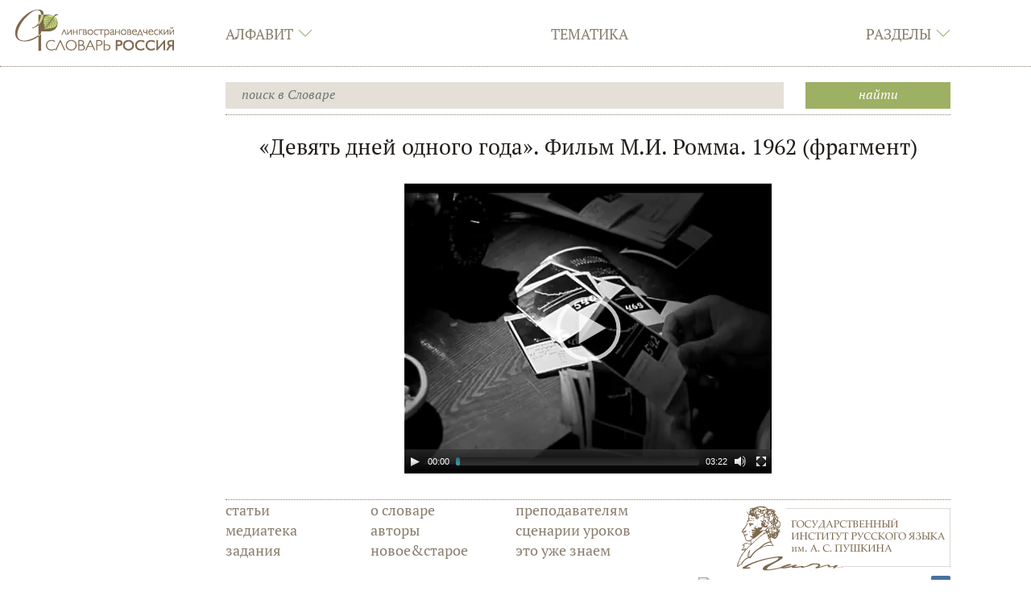

--- FILE ---
content_type: text/html; charset=UTF-8
request_url: https://ls.pushkininstitute.ru/lsslovar/?title=%D0%9C%D0%B5%D0%B4%D0%B8%D0%B0%D1%82%D0%B5%D0%BA%D0%B0:%D0%A4%D0%B8%D0%BB%D1%8C%D0%BC_%D0%9C.%D0%9C._%D0%A0%D0%BE%D0%BC%D0%BC%D0%B0_%D0%94%D0%B5%D0%B2%D1%8F%D1%82%D1%8C_%D0%B4%D0%BD%D0%B5%D0%B9_%D0%BE%D0%B4%D0%BD%D0%BE%D0%B3%D0%BE_%D0%B3%D0%BE%D0%B4%D0%B0_(%D1%84%D1%80%D0%B0%D0%B3%D0%BC%D0%B5%D0%BD%D1%82)
body_size: 9970
content:
<!DOCTYPE html>
<html class="client-nojs" lang="ru" dir="ltr">
<head>
<meta charset="UTF-8"/>
<title>Лингвострановедческий словарь «Россия». </title>
<script>document.documentElement.className = document.documentElement.className.replace( /(^|\s)client-nojs(\s|$)/, "$1client-js$2" );</script>
<script>(window.RLQ=window.RLQ||[]).push(function(){mw.config.set({"wgCanonicalNamespace":"Медиатека","wgCanonicalSpecialPageName":false,"wgNamespaceNumber":520,"wgPageName":"Медиатека:Фильм_М.М._Ромма_Девять_дней_одного_года_(фрагмент)","wgTitle":"Фильм М.М. Ромма Девять дней одного года (фрагмент)","wgCurRevisionId":42758,"wgRevisionId":42758,"wgArticleId":11470,"wgIsArticle":true,"wgIsRedirect":false,"wgAction":"view","wgUserName":null,"wgUserGroups":["*"],"wgCategories":[],"wgBreakFrames":false,"wgPageContentLanguage":"ru","wgPageContentModel":"wikitext","wgSeparatorTransformTable":[",\t."," \t,"],"wgDigitTransformTable":["",""],"wgDefaultDateFormat":"dmy","wgMonthNames":["","январь","февраль","март","апрель","май","июнь","июль","август","сентябрь","октябрь","ноябрь","декабрь"],"wgMonthNamesShort":["","янв","фев","мар","апр","май","июн","июл","авг","сен","окт","ноя","дек"],"wgRelevantPageName":"Медиатека:Фильм_М.М._Ромма_Девять_дней_одного_года_(фрагмент)","wgRelevantArticleId":11470,"wgRequestId":"9bd888c0ec3db19de81b286a","wgCSPNonce":false,"wgIsProbablyEditable":false,"wgRelevantPageIsProbablyEditable":false,"wgRestrictionEdit":[],"wgRestrictionMove":[],"wgMediaViewerOnClick":true,"wgMediaViewerEnabledByDefault":true,"wgPageFormsAutocompleteValues":[],"wgPageFormsAutocompleteOnAllChars":false,"wgPageFormsFieldProperties":[],"wgPageFormsCargoFields":[],"wgPageFormsDependentFields":[],"wgPageFormsGridValues":[],"wgPageFormsGridParams":[],"wgPageFormsContLangYes":null,"wgPageFormsContLangNo":null,"wgPageFormsContLangMonths":[],"wgPageFormsShowOnSelect":[],"wgPageFormsScriptPath":"/lsslovar/extensions/PageForms","edgValues":null,"wgPageFormsEDSettings":null,"wgAmericanDates":false,"wgPopupsReferencePreviews":true,"wgPopupsShouldSendModuleToUser":true,"wgPopupsConflictsWithNavPopupGadget":false,"wgScoreNoteLanguages":{"arabic":"العربية","catalan":"català","deutsch":"Deutsch","english":"English","espanol":"español","italiano":"italiano","nederlands":"Nederlands","norsk":"norsk","portugues":"português","suomi":"suomi","svenska":"svenska","vlaams":"West-Vlams"},"wgScoreDefaultNoteLanguage":"nederlands"});mw.loader.state({"site.styles":"ready","noscript":"ready","user.styles":"ready","user":"ready","user.options":"loading","user.tokens":"loading","mediawiki.legacy.shared":"ready","mediawiki.legacy.commonPrint":"ready","ext.smw.style":"ready","ext.smw.tooltip.styles":"ready","mediawiki.skinning.interface":"ready","skins.lssnew":"ready"});mw.loader.implement("user.options@1cm6q67",function($,jQuery,require,module){/*@nomin*/mw.user.options.set({"variant":"ru"});
});mw.loader.implement("user.tokens@0tffind",function($,jQuery,require,module){/*@nomin*/mw.user.tokens.set({"editToken":"+\\","patrolToken":"+\\","watchToken":"+\\","csrfToken":"+\\"});
});RLPAGEMODULES=["ext.smw.style","ext.smw.tooltips","site","mediawiki.page.startup","mediawiki.page.ready","mediawiki.searchSuggest","skins.lssnew.js"];mw.loader.load(RLPAGEMODULES);});</script>
<link rel="stylesheet" href="/lsslovar/load.php?lang=ru&amp;modules=ext.smw.style%7Cext.smw.tooltip.styles&amp;only=styles&amp;skin=lssnew"/>
<link rel="stylesheet" href="/lsslovar/load.php?lang=ru&amp;modules=mediawiki.legacy.commonPrint%2Cshared%7Cmediawiki.skinning.interface%7Cskins.lssnew&amp;only=styles&amp;skin=lssnew"/>
<script async="" src="/lsslovar/load.php?lang=ru&amp;modules=startup&amp;only=scripts&amp;skin=lssnew"></script>
<meta name="ResourceLoaderDynamicStyles" content=""/>
<link rel="stylesheet" href="/lsslovar/load.php?lang=ru&amp;modules=site.styles&amp;only=styles&amp;skin=lssnew"/>
<meta name="generator" content="MediaWiki 1.33.0"/>
<meta name="application-name" content="‍"/>
<meta name="msapplication-TileColor" content="#000000"/>
<meta name="msapplication-square70x70logo" content="https://ls.pushkininstitute.ru/lsslovar/skins/LssNew/resources/icons/lss-square70x70logo.png"/>
<meta name="msapplication-square150x150logo" content="https://ls.pushkininstitute.ru/lsslovar/skins/LssNew/resources/icons/lss-square150x150logo.png"/>
<meta name="msapplication-wide310x150logo" content="https://ls.pushkininstitute.ru/lsslovar/skins/LssNew/resources/icons/lss-wide310x150logo.png"/>
<meta name="msapplication-square310x310logo" content="https://ls.pushkininstitute.ru/lsslovar/skins/LssNew/resources/icons/lss-square310x310logo.png"/>
<link rel="alternate" type="application/rdf+xml" title="Медиатека:Фильм М.М. Ромма Девять дней одного года (фрагмент)" href="/lsslovar/index.php?title=%D0%A1%D0%BB%D1%83%D0%B6%D0%B5%D0%B1%D0%BD%D0%B0%D1%8F:ExportRDF/%D0%9C%D0%B5%D0%B4%D0%B8%D0%B0%D1%82%D0%B5%D0%BA%D0%B0:%D0%A4%D0%B8%D0%BB%D1%8C%D0%BC_%D0%9C.%D0%9C._%D0%A0%D0%BE%D0%BC%D0%BC%D0%B0_%D0%94%D0%B5%D0%B2%D1%8F%D1%82%D1%8C_%D0%B4%D0%BD%D0%B5%D0%B9_%D0%BE%D0%B4%D0%BD%D0%BE%D0%B3%D0%BE_%D0%B3%D0%BE%D0%B4%D0%B0_(%D1%84%D1%80%D0%B0%D0%B3%D0%BC%D0%B5%D0%BD%D1%82)&amp;xmlmime=rdf"/>
<link rel="apple-touch-icon" href="https://ls.pushkininstitute.ru/lsslovar/skins/LssNew/resources/icons/lss-touch-icon-s.png"/>
<link rel="apple-touch-icon" sizes="57x57" href="https://ls.pushkininstitute.ru/lsslovar/skins/LssNew/resources/icons/lss-touch-icon-s.png"/>
<link rel="apple-touch-icon" sizes="76x76" href="https://ls.pushkininstitute.ru/lsslovar/skins/LssNew/resources/icons/lss-touch-icon-s.png"/>
<link rel="apple-touch-icon" sizes="120x120" href="https://ls.pushkininstitute.ru/lsslovar/skins/LssNew/resources/icons/lss-touch-icon-b.png"/>
<link rel="apple-touch-icon" sizes="114x114" href="https://ls.pushkininstitute.ru/lsslovar/skins/LssNew/resources/icons/lss-touch-icon-b.png"/>
<link rel="apple-touch-icon" sizes="120x120" href="https://ls.pushkininstitute.ru/lsslovar/skins/LssNew/resources/icons/lss-touch-icon-b.png"/>
<link rel="apple-touch-icon" sizes="128x128" href="https://ls.pushkininstitute.ru/lsslovar/skins/LssNew/resources/icons/lss-touch-icon-b.png"/>
<link rel="apple-touch-icon" sizes="152x152" href="https://ls.pushkininstitute.ru/lsslovar/skins/LssNew/resources/icons/lss-touch-icon-b.png"/>
<link rel="apple-touch-icon" sizes="180x180" href="https://ls.pushkininstitute.ru/lsslovar/skins/LssNew/resources/icons/lss-touch-icon-b.png"/>
<link rel="shortcut icon" href="/favicon.ico"/>
<link rel="search" type="application/opensearchdescription+xml" href="/lsslovar/opensearch_desc.php" title="Лингвострановедческий словарь «Россия» (ru)"/>
<link rel="EditURI" type="application/rsd+xml" href="https://ls.pushkininstitute.ru/lsslovar/api.php?action=rsd"/>
<script src=/lsslovar/extensions/AVPlayer/mejs/jquery.js></script>
<script src=/lsslovar/extensions/AVPlayer/mejs/mediaelement-and-player.min.js></script>
<link rel='stylesheet' href=/lsslovar/extensions/AVPlayer/mejs/mediaelementplayer.min.css></link>
<meta name="viewport" content="initial-scale=1.0, user-scalable=yes, minimum-scale=0.25, maximum-scale=5.0"/>
<meta name="apple-mobile-web-app-capable" content="yes"/>
<meta name="apple-mobile-web-app-status-bar-style" content="black"/>
<meta name="keywords" content="лингвострановедение, словарь онлайн, русский как иностранный, РКИ, ресурсы по РКИ"/>
<!--[if lt IE 9]><script src="/lsslovar/load.php?lang=ru&amp;modules=html5shiv&amp;only=scripts&amp;skin=lssnew&amp;sync=1"></script><![endif]-->
</head>
<body class="mediawiki ltr sitedir-ltr mw-hide-empty-elt ns-520 ns-subject page-Медиатека_Фильм_М_М_Ромма_Девять_дней_одного_года_фрагмент rootpage-Медиатека_Фильм_М_М_Ромма_Девять_дней_одного_года_фрагмент skin-lssnew action-view"><script src="https://ls.pushkininstitute.ru//lsslovar/skins/LssNew/resources/masonry.pkgd.min.js"></script>		<div class="lss-background clearfix lss-pagecontflex">
					<header class="lss-line lss-head lss-background noprint">
			<h1 style="position: fixed; top: -1000px;">
				Лингвострановедческий словарь «Россия». 			</h1>
			<div class="lss-top-menu-control">
				<div class="lss-center">
					<div class="lss-content">
						<div class="lss-menu-btn">
							<div class="">
									<a onclick="
										jQuery('.lss-top-menu').toggleClass('show');
										jQuery('.lss-top-pusher').toggleClass('open-menu');
										jQuery('#lssOpenMenu,  #lssCloseMenu').toggleClass('hide');
									"
										href="#">
										<span id="lssOpenMenu"  class="ti-menu"> </span>
										<span id="lssCloseMenu" class="ti-close hide"> </span>
									</a>
							</div>
						</div>
					</div>
				</div>
			</div>
			<div class="lss-center">
				<div class="lss-content">
					<div class="lss-big-logo">
						<a
							href="/lsslovar/?title=%D0%A2%D0%B5%D0%BC%D0%B0%D1%82%D0%B8%D1%87%D0%B5%D1%81%D0%BA%D0%B8%D0%B9_%D1%83%D0%BA%D0%B0%D0%B7%D0%B0%D1%82%D0%B5%D0%BB%D1%8C:%D0%9F%D0%B5%D1%80%D0%B5%D1%87%D0%B5%D0%BD%D1%8C_%D1%82%D0%B5%D0%BC%D0%B0%D1%82%D0%B8%D0%BA"
							 title="Перейти на заглавную страницу"						>
							<img
								src="skins/LssNew/resources/images/lss-logo.png"
								alt="Лингвострановедческий словарь «Россия»"
								class="lss-big"
							/>
							<img
								src="skins/lss/lss-s-logo.png"
								alt="Лингвострановедческий словарь «Россия»"
								class="lss-small"
							/>
							<img
								src="skins/lss/lss-m-logo.png"
								alt="Лингвострановедческий словарь «Россия»"
								class="lss-mobil"
							/>
						</a>
					</div>
					<nav><ul id="topbar" class="lss-menu lss-top-menu lss-serif"><li class="panel lss-panel"><div class="collapsed lss-top-menu-item" data-toggle="collapse" data-target="#topbar_menu_1" data-parent="#topbar">Алфавит<span class="lss-angle lss-colorfultext ti-angle-down"></span></div><div id="topbar_menu_1" class="lss-top-submenu lss-colorful collapse"><div class="lss-center"><div class="lss-content"><ul class="lss-sub-menu lss-serif lss-top-submenu-height"><li id="n-.D0.90"><a href="/lsslovar/?title=%D0%90%D0%BB%D1%84%D0%B0%D0%B2%D0%B8%D1%82%D0%BD%D1%8B%D0%B9_%D1%83%D0%BA%D0%B0%D0%B7%D0%B0%D1%82%D0%B5%D0%BB%D1%8C:%D0%90">А</a></li> <li id="n-.D0.91"><a href="/lsslovar/?title=%D0%90%D0%BB%D1%84%D0%B0%D0%B2%D0%B8%D1%82%D0%BD%D1%8B%D0%B9_%D1%83%D0%BA%D0%B0%D0%B7%D0%B0%D1%82%D0%B5%D0%BB%D1%8C:%D0%91">Б</a></li> <li id="n-.D0.92"><a href="/lsslovar/?title=%D0%90%D0%BB%D1%84%D0%B0%D0%B2%D0%B8%D1%82%D0%BD%D1%8B%D0%B9_%D1%83%D0%BA%D0%B0%D0%B7%D0%B0%D1%82%D0%B5%D0%BB%D1%8C:%D0%92">В</a></li> <li id="n-.D0.93"><a href="/lsslovar/?title=%D0%90%D0%BB%D1%84%D0%B0%D0%B2%D0%B8%D1%82%D0%BD%D1%8B%D0%B9_%D1%83%D0%BA%D0%B0%D0%B7%D0%B0%D1%82%D0%B5%D0%BB%D1%8C:%D0%93">Г</a></li> <li id="n-.D0.94"><a href="/lsslovar/?title=%D0%90%D0%BB%D1%84%D0%B0%D0%B2%D0%B8%D1%82%D0%BD%D1%8B%D0%B9_%D1%83%D0%BA%D0%B0%D0%B7%D0%B0%D1%82%D0%B5%D0%BB%D1%8C:%D0%94">Д</a></li> <li id="n-.D0.95"><a href="/lsslovar/?title=%D0%90%D0%BB%D1%84%D0%B0%D0%B2%D0%B8%D1%82%D0%BD%D1%8B%D0%B9_%D1%83%D0%BA%D0%B0%D0%B7%D0%B0%D1%82%D0%B5%D0%BB%D1%8C:%D0%95">Е</a></li> <li id="n-.D0.81"><a href="/lsslovar/?title=%D0%90%D0%BB%D1%84%D0%B0%D0%B2%D0%B8%D1%82%D0%BD%D1%8B%D0%B9_%D1%83%D0%BA%D0%B0%D0%B7%D0%B0%D1%82%D0%B5%D0%BB%D1%8C:%D0%81">Ё</a></li> <li id="n-.D0.96"><a href="/lsslovar/?title=%D0%90%D0%BB%D1%84%D0%B0%D0%B2%D0%B8%D1%82%D0%BD%D1%8B%D0%B9_%D1%83%D0%BA%D0%B0%D0%B7%D0%B0%D1%82%D0%B5%D0%BB%D1%8C:%D0%96">Ж</a></li> <li id="n-.D0.97"><a href="/lsslovar/?title=%D0%90%D0%BB%D1%84%D0%B0%D0%B2%D0%B8%D1%82%D0%BD%D1%8B%D0%B9_%D1%83%D0%BA%D0%B0%D0%B7%D0%B0%D1%82%D0%B5%D0%BB%D1%8C:%D0%97">З</a></li> <li id="n-.D0.98"><a href="/lsslovar/?title=%D0%90%D0%BB%D1%84%D0%B0%D0%B2%D0%B8%D1%82%D0%BD%D1%8B%D0%B9_%D1%83%D0%BA%D0%B0%D0%B7%D0%B0%D1%82%D0%B5%D0%BB%D1%8C:%D0%98">И</a></li> <li id="n-.D0.9A"><a href="/lsslovar/?title=%D0%90%D0%BB%D1%84%D0%B0%D0%B2%D0%B8%D1%82%D0%BD%D1%8B%D0%B9_%D1%83%D0%BA%D0%B0%D0%B7%D0%B0%D1%82%D0%B5%D0%BB%D1%8C:%D0%9A">К</a></li> <li id="n-.D0.9B"><a href="/lsslovar/?title=%D0%90%D0%BB%D1%84%D0%B0%D0%B2%D0%B8%D1%82%D0%BD%D1%8B%D0%B9_%D1%83%D0%BA%D0%B0%D0%B7%D0%B0%D1%82%D0%B5%D0%BB%D1%8C:%D0%9B">Л</a></li> <li id="n-.D0.9C"><a href="/lsslovar/?title=%D0%90%D0%BB%D1%84%D0%B0%D0%B2%D0%B8%D1%82%D0%BD%D1%8B%D0%B9_%D1%83%D0%BA%D0%B0%D0%B7%D0%B0%D1%82%D0%B5%D0%BB%D1%8C:%D0%9C">М</a></li> <li id="n-.D0.9D"><a href="/lsslovar/?title=%D0%90%D0%BB%D1%84%D0%B0%D0%B2%D0%B8%D1%82%D0%BD%D1%8B%D0%B9_%D1%83%D0%BA%D0%B0%D0%B7%D0%B0%D1%82%D0%B5%D0%BB%D1%8C:%D0%9D">Н</a></li> <li id="n-.D0.9E"><a href="/lsslovar/?title=%D0%90%D0%BB%D1%84%D0%B0%D0%B2%D0%B8%D1%82%D0%BD%D1%8B%D0%B9_%D1%83%D0%BA%D0%B0%D0%B7%D0%B0%D1%82%D0%B5%D0%BB%D1%8C:%D0%9E">О</a></li> <li id="n-.D0.9F"><a href="/lsslovar/?title=%D0%90%D0%BB%D1%84%D0%B0%D0%B2%D0%B8%D1%82%D0%BD%D1%8B%D0%B9_%D1%83%D0%BA%D0%B0%D0%B7%D0%B0%D1%82%D0%B5%D0%BB%D1%8C:%D0%9F">П</a></li> <li id="n-.D0.A0"><a href="/lsslovar/?title=%D0%90%D0%BB%D1%84%D0%B0%D0%B2%D0%B8%D1%82%D0%BD%D1%8B%D0%B9_%D1%83%D0%BA%D0%B0%D0%B7%D0%B0%D1%82%D0%B5%D0%BB%D1%8C:%D0%A0">Р</a></li> <li id="n-.D0.A1"><a href="/lsslovar/?title=%D0%90%D0%BB%D1%84%D0%B0%D0%B2%D0%B8%D1%82%D0%BD%D1%8B%D0%B9_%D1%83%D0%BA%D0%B0%D0%B7%D0%B0%D1%82%D0%B5%D0%BB%D1%8C:%D0%A1">С</a></li> <li id="n-.D0.A2"><a href="/lsslovar/?title=%D0%90%D0%BB%D1%84%D0%B0%D0%B2%D0%B8%D1%82%D0%BD%D1%8B%D0%B9_%D1%83%D0%BA%D0%B0%D0%B7%D0%B0%D1%82%D0%B5%D0%BB%D1%8C:%D0%A2">Т</a></li> <li id="n-.D0.A3"><a href="/lsslovar/?title=%D0%90%D0%BB%D1%84%D0%B0%D0%B2%D0%B8%D1%82%D0%BD%D1%8B%D0%B9_%D1%83%D0%BA%D0%B0%D0%B7%D0%B0%D1%82%D0%B5%D0%BB%D1%8C:%D0%A3">У</a></li> <li id="n-.D0.A4"><a href="/lsslovar/?title=%D0%90%D0%BB%D1%84%D0%B0%D0%B2%D0%B8%D1%82%D0%BD%D1%8B%D0%B9_%D1%83%D0%BA%D0%B0%D0%B7%D0%B0%D1%82%D0%B5%D0%BB%D1%8C:%D0%A4">Ф</a></li> <li id="n-.D0.A5"><a href="/lsslovar/?title=%D0%90%D0%BB%D1%84%D0%B0%D0%B2%D0%B8%D1%82%D0%BD%D1%8B%D0%B9_%D1%83%D0%BA%D0%B0%D0%B7%D0%B0%D1%82%D0%B5%D0%BB%D1%8C:%D0%A5">Х</a></li> <li id="n-.D0.A6"><a href="/lsslovar/?title=%D0%90%D0%BB%D1%84%D0%B0%D0%B2%D0%B8%D1%82%D0%BD%D1%8B%D0%B9_%D1%83%D0%BA%D0%B0%D0%B7%D0%B0%D1%82%D0%B5%D0%BB%D1%8C:%D0%A6">Ц</a></li> <li id="n-.D0.A7"><a href="/lsslovar/?title=%D0%90%D0%BB%D1%84%D0%B0%D0%B2%D0%B8%D1%82%D0%BD%D1%8B%D0%B9_%D1%83%D0%BA%D0%B0%D0%B7%D0%B0%D1%82%D0%B5%D0%BB%D1%8C:%D0%A7">Ч</a></li> <li id="n-.D0.A8"><a href="/lsslovar/?title=%D0%90%D0%BB%D1%84%D0%B0%D0%B2%D0%B8%D1%82%D0%BD%D1%8B%D0%B9_%D1%83%D0%BA%D0%B0%D0%B7%D0%B0%D1%82%D0%B5%D0%BB%D1%8C:%D0%A8">Ш</a></li> <li id="n-.D0.A9"><a href="/lsslovar/?title=%D0%90%D0%BB%D1%84%D0%B0%D0%B2%D0%B8%D1%82%D0%BD%D1%8B%D0%B9_%D1%83%D0%BA%D0%B0%D0%B7%D0%B0%D1%82%D0%B5%D0%BB%D1%8C:%D0%A9">Щ</a></li> <li id="n-.D0.AD"><a href="/lsslovar/?title=%D0%90%D0%BB%D1%84%D0%B0%D0%B2%D0%B8%D1%82%D0%BD%D1%8B%D0%B9_%D1%83%D0%BA%D0%B0%D0%B7%D0%B0%D1%82%D0%B5%D0%BB%D1%8C:%D0%AD">Э</a></li> <li id="n-.D0.AE"><a href="/lsslovar/?title=%D0%90%D0%BB%D1%84%D0%B0%D0%B2%D0%B8%D1%82%D0%BD%D1%8B%D0%B9_%D1%83%D0%BA%D0%B0%D0%B7%D0%B0%D1%82%D0%B5%D0%BB%D1%8C:%D0%AE">Ю</a></li> <li id="n-.D0.AF"><a href="/lsslovar/?title=%D0%90%D0%BB%D1%84%D0%B0%D0%B2%D0%B8%D1%82%D0%BD%D1%8B%D0%B9_%D1%83%D0%BA%D0%B0%D0%B7%D0%B0%D1%82%D0%B5%D0%BB%D1%8C:%D0%AF">Я</a></li> </ul></div></div></div></li> <li class="panel lss-panel"><div class="lss-top-menu-item"><a href="/lsslovar/?title=%D0%A2%D0%B5%D0%BC%D0%B0%D1%82%D0%B8%D1%87%D0%B5%D1%81%D0%BA%D0%B8%D0%B9_%D1%83%D0%BA%D0%B0%D0%B7%D0%B0%D1%82%D0%B5%D0%BB%D1%8C:%D0%9F%D0%B5%D1%80%D0%B5%D1%87%D0%B5%D0%BD%D1%8C_%D1%82%D0%B5%D0%BC%D0%B0%D1%82%D0%B8%D0%BA" id="n-.D0.A2.D0.B5.D0.BC.D0.B0.D1.82.D0.B8.D0.BA.D0.B0">Тематика</a></div><div id="topbar_menu_2" class="lss-top-submenu lss-colorful collapse"><div class="lss-center"><div class="lss-content"><ul class="lss-sub-menu lss-serif lss-top-submenu-height"><li id="n-.D0.A2.D0.B5.D0.BC.D0.B0.D1.82.D0.B8.D0.BA.D0.B0"><a href="/lsslovar/?title=%D0%A2%D0%B5%D0%BC%D0%B0%D1%82%D0%B8%D1%87%D0%B5%D1%81%D0%BA%D0%B8%D0%B9_%D1%83%D0%BA%D0%B0%D0%B7%D0%B0%D1%82%D0%B5%D0%BB%D1%8C:%D0%9F%D0%B5%D1%80%D0%B5%D1%87%D0%B5%D0%BD%D1%8C_%D1%82%D0%B5%D0%BC%D0%B0%D1%82%D0%B8%D0%BA">Тематика</a></li> </ul></div></div></div></li> <li class="panel lss-panel"><div class="collapsed lss-top-menu-item" data-toggle="collapse" data-target="#topbar_menu_3" data-parent="#topbar">Разделы<span class="lss-angle lss-colorfultext ti-angle-down"></span></div><div id="topbar_menu_3" class="lss-top-submenu lss-colorful collapse"><div class="lss-center"><div class="lss-content"><ul class="lss-sub-menu lss-serif lss-top-submenu-height"><li id="n-.D1.81.D1.82.D0.B0.D1.82.D1.8C.D0.B8-:-1183"><a href="/lsslovar/?title=%D0%9B%D0%B8%D0%BD%D0%B3%D0%B2%D0%BE%D1%81%D1%82%D1%80%D0%B0%D0%BD%D0%BE%D0%B2%D0%B5%D0%B4%D1%87%D0%B5%D1%81%D0%BA%D0%B8%D0%B9_%D1%81%D0%BB%D0%BE%D0%B2%D0%B0%D1%80%D1%8C_%C2%AB%D0%A0%D0%BE%D1%81%D1%81%D0%B8%D1%8F%C2%BB:%D0%A1%D1%82%D0%B0%D1%82%D1%8C%D0%B8">статьи : 1183</a></li> <li id="n-.D0.BC.D0.B5.D0.B4.D0.B8.D0.B0.D1.82.D0.B5.D0.BA.D0.B0:-5183"><a href="/lsslovar/?title=%D0%9C%D0%B5%D0%B4%D0%B8%D0%B0%D1%82%D0%B5%D0%BA%D0%B0:%D0%9C%D0%B5%D0%B4%D0%B8%D0%B0%D1%82%D0%B5%D0%BA%D0%B0">медиатека: 5183</a></li> <li id="n-.D0.B7.D0.B0.D0.B4.D0.B0.D0.BD.D0.B8.D1.8F-:-521"><a href="/lsslovar/?title=%D0%9F%D1%80%D0%B8%D0%BB%D0%BE%D0%B6%D0%B5%D0%BD%D0%B8%D0%B5:%D0%98%D0%BD%D1%82%D0%B5%D1%80%D0%B0%D0%BA%D1%82%D0%B8%D0%B2%D0%BD%D1%8B%D0%B5_%D0%B7%D0%B0%D0%B4%D0%B0%D0%BD%D0%B8%D1%8F">задания : 521</a></li> </ul></div></div></div></li> </ul><div class="collapse lss-top-menu-pusher"><div class="lss-top-submenu-height"></div></div><script>globalSubMenuIds = '#topbar_menu_1, #topbar_menu_2, #topbar_menu_3'</script></nav>				</div>
			</div>

			
					<!-- Поиск -->
		<div class="lss-line lss-search-container">
			<div class="lss-center">
				<div class="lss-content">
					<div class="lss-search clearfix">
						<form action="/lsslovar/index.php" id="searchform">
							<div class="lss-search-input">
							<input type="search" name="search" placeholder="поиск в Словаре" title="Искать в Лингвострановедческий словарь «Россия» [f]" accesskey="f" id="searchInput"/><input type="hidden" value="Служебная:Поиск" name="title"/>							</div>
							<div class="lss-search-btn lss-colorful">
							<input type="submit" name="fulltext" value="Найти" title="Найти страницы, содержащие указанный текст" id="searchButton" class="btn-block"/>							</div>
						</form>
					</div>
				</div>
			</div>
		</div>
	
		</header>
<!-- Вставка, для отбивки статической шапки -->
		<div class="lss-top-pusher noprint">

		</div>
<!-- Учет для статической шапки выдвигающегося меню -->
			<div class="lss-top-menu-pusher collapse noprint">
			<div class="lss-top-submenu-height">
			</div>
		</div>
			<div class="lss-page" style="opacity: 0;">
			<div class="lss-center">
				<div class="lss-content">
					<article id="content" class="mw-body lss-article"
										>
						<div id="contentSub" >
							<nav class="lss-lp-content"></nav>						</div>
						<h2 id="firstHeading" class="firstHeading"
							lang="ru"
													>
							<span dir="auto"><span style="display:none"></span></span>
						</h2>
						<div id="bodyContent" class="mw-body-content"
												>
							<div class="mw-parser-output"></div><div class="lss-body-content"><div class="firstHeading lss-text-center">«Девять дней одного года». Фильм М.И. Ромма. 1962 (фрагмент)</div><p> 
</p><p><br>
<video id="MeJsPlayer-1"><source src="https://ls.pushkininstitute.ru/lsslovar/images/0/0f/Devyat_dney_odnogo_goda_frag.mp4" type="video/mp4"></source><source src="https://ls.pushkininstitute.ru/lsslovar/images/f/f5/Devyat_dney_odnogo_goda_frag.ogv" type="video/ogg"></source><source src="https://ls.pushkininstitute.ru/lsslovar/images/9/9d/Devyat_dney_odnogo_goda_frag.webm" type="video/webm"></source></video>
</p>


</div>							<div id="catlinks" class="catlinks catlinks-allhidden" data-mw="interface"></div>						</div>
											</article>
				</div>
			</div>
		</div>
			<!--div class="lss-line lss-footer-pusher noprint">	</div-->

		<footer class="lss-footer noprint">
			<div class="lss-line noprint">
				<div class="lss-center">
					<div class="lss-content">
						<div class="lss-footer-up lss-serif">
										<ul class="lss-menu lss-bottom-menu">
				<li id="n-.D1.81.D1.82.D0.B0.D1.82.D1.8C.D0.B8"><a href="/lsslovar/?title=%D0%9B%D0%B8%D0%BD%D0%B3%D0%B2%D0%BE%D1%81%D1%82%D1%80%D0%B0%D0%BD%D0%BE%D0%B2%D0%B5%D0%B4%D1%87%D0%B5%D1%81%D0%BA%D0%B8%D0%B9_%D1%81%D0%BB%D0%BE%D0%B2%D0%B0%D1%80%D1%8C_%C2%AB%D0%A0%D0%BE%D1%81%D1%81%D0%B8%D1%8F%C2%BB:%D0%A1%D1%82%D0%B0%D1%82%D1%8C%D0%B8">статьи</a></li> <li id="n-.D0.BC.D0.B5.D0.B4.D0.B8.D0.B0.D1.82.D0.B5.D0.BA.D0.B0"><a href="/lsslovar/?title=%D0%9C%D0%B5%D0%B4%D0%B8%D0%B0%D1%82%D0%B5%D0%BA%D0%B0:%D0%9C%D0%B5%D0%B4%D0%B8%D0%B0%D1%82%D0%B5%D0%BA%D0%B0">медиатека</a></li> <li id="n-.D0.B7.D0.B0.D0.B4.D0.B0.D0.BD.D0.B8.D1.8F"><a href="/lsslovar/?title=%D0%9F%D1%80%D0%B8%D0%BB%D0%BE%D0%B6%D0%B5%D0%BD%D0%B8%D0%B5:%D0%98%D0%BD%D1%82%D0%B5%D1%80%D0%B0%D0%BA%D1%82%D0%B8%D0%B2%D0%BD%D1%8B%D0%B5_%D0%B7%D0%B0%D0%B4%D0%B0%D0%BD%D0%B8%D1%8F">задания</a></li> 				</ul>
							<ul class="lss-menu lss-bottom-menu">
				<li id="n-.D0.BE-.D1.81.D0.BB.D0.BE.D0.B2.D0.B0.D1.80.D0.B5"><a href="/lsslovar/?title=%D0%9B%D0%B8%D0%BD%D0%B3%D0%B2%D0%BE%D1%81%D1%82%D1%80%D0%B0%D0%BD%D0%BE%D0%B2%D0%B5%D0%B4%D1%87%D0%B5%D1%81%D0%BA%D0%B8%D0%B9_%D1%81%D0%BB%D0%BE%D0%B2%D0%B0%D1%80%D1%8C_%C2%AB%D0%A0%D0%BE%D1%81%D1%81%D0%B8%D1%8F%C2%BB:%D0%9E%D0%BF%D0%B8%D1%81%D0%B0%D0%BD%D0%B8%D0%B5">о словаре</a></li> <li id="n-.D0.B0.D0.B2.D1.82.D0.BE.D1.80.D1.8B"><a href="/lsslovar/?title=%D0%9B%D0%B8%D0%BD%D0%B3%D0%B2%D0%BE%D1%81%D1%82%D1%80%D0%B0%D0%BD%D0%BE%D0%B2%D0%B5%D0%B4%D1%87%D0%B5%D1%81%D0%BA%D0%B8%D0%B9_%D1%81%D0%BB%D0%BE%D0%B2%D0%B0%D1%80%D1%8C_%C2%AB%D0%A0%D0%BE%D1%81%D1%81%D0%B8%D1%8F%C2%BB:%D0%90%D0%B2%D1%82%D0%BE%D1%80%D1%8B">авторы</a></li> <li id="n-.D0.BD.D0.BE.D0.B2.D0.BE.D0.B5.26.D1.81.D1.82.D0.B0.D1.80.D0.BE.D0.B5"><a href="/lsslovar/?title=%D0%9B%D0%B8%D0%BD%D0%B3%D0%B2%D0%BE%D1%81%D1%82%D1%80%D0%B0%D0%BD%D0%BE%D0%B2%D0%B5%D0%B4%D1%87%D0%B5%D1%81%D0%BA%D0%B8%D0%B9_%D1%81%D0%BB%D0%BE%D0%B2%D0%B0%D1%80%D1%8C_%C2%AB%D0%A0%D0%BE%D1%81%D1%81%D0%B8%D1%8F%C2%BB:%D0%9D%D0%BE%D0%B2%D0%BE%D0%B5_%D0%B8_%D1%81%D1%82%D0%B0%D1%80%D0%BE%D0%B5">новое&amp;старое</a></li> 				</ul>
							<ul class="lss-menu lss-bottom-menu">
				<li id="n-.D0.BF.D1.80.D0.B5.D0.BF.D0.BE.D0.B4.D0.B0.D0.B2.D0.B0.D1.82.D0.B5.D0.BB.D1.8F.D0.BC"><a href="/lsslovar/?title=%D0%9B%D0%B8%D0%BD%D0%B3%D0%B2%D0%BE%D1%81%D1%82%D1%80%D0%B0%D0%BD%D0%BE%D0%B2%D0%B5%D0%B4%D1%87%D0%B5%D1%81%D0%BA%D0%B8%D0%B9_%D1%81%D0%BB%D0%BE%D0%B2%D0%B0%D1%80%D1%8C_%C2%AB%D0%A0%D0%BE%D1%81%D1%81%D0%B8%D1%8F%C2%BB:%D0%9F%D1%80%D0%B5%D0%BF%D0%BE%D0%B4%D0%B0%D0%B2%D0%B0%D1%82%D0%B5%D0%BB%D1%8F%D0%BC">преподавателям</a></li> <li id="n-.D1.81.D1.86.D0.B5.D0.BD.D0.B0.D1.80.D0.B8.D0.B8-.D1.83.D1.80.D0.BE.D0.BA.D0.BE.D0.B2"><a href="/lsslovar/?title=%D0%9B%D0%B8%D0%BD%D0%B3%D0%B2%D0%BE%D1%81%D1%82%D1%80%D0%B0%D0%BD%D0%BE%D0%B2%D0%B5%D0%B4%D1%87%D0%B5%D1%81%D0%BA%D0%B8%D0%B9_%D1%81%D0%BB%D0%BE%D0%B2%D0%B0%D1%80%D1%8C_%C2%AB%D0%A0%D0%BE%D1%81%D1%81%D0%B8%D1%8F%C2%BB:%D0%A1%D1%86%D0%B5%D0%BD%D0%B0%D1%80%D0%B8%D0%B8_%D1%83%D1%80%D0%BE%D0%BA%D0%BE%D0%B2">сценарии уроков</a></li> <li id="n-.D1.8D.D1.82.D0.BE-.D1.83.D0.B6.D0.B5-.D0.B7.D0.BD.D0.B0.D0.B5.D0.BC"><a href="/lsslovar/?title=%D0%9B%D0%B8%D0%BD%D0%B3%D0%B2%D0%BE%D1%81%D1%82%D1%80%D0%B0%D0%BD%D0%BE%D0%B2%D0%B5%D0%B4%D1%87%D0%B5%D1%81%D0%BA%D0%B8%D0%B9_%D1%81%D0%BB%D0%BE%D0%B2%D0%B0%D1%80%D1%8C_%C2%AB%D0%A0%D0%BE%D1%81%D1%81%D0%B8%D1%8F%C2%BB:%D0%AD%D1%82%D0%BE_%D1%83%D0%B6%D0%B5_%D0%B7%D0%BD%D0%B0%D0%B5%D0%BC">это уже знаем</a></li> 				</ul>
						<ul id="footer-icons" class="lss-menu lss-bottom-menu lss-bottom-menu-logo noprint">
									<li id="footer-pushkin.institute-ico">
						<a href="http://pushkin.institute" target="_blank"><img src="skins/lss/pi-logo.png" alt="Гос. ИРЯ им. А.С. Пушкина" target="blank" width="269" height="83"/></a>					</li>
									<li id="footer-ym-ico">
						<!-- Yandex.Metrika informer -->
<!--
<a href="https://metrika.yandex.ru/stat/?id=26375343&amp;from=informer"
target="_blank" rel="nofollow"><img src="//bs.yandex.ru/informer/26375343/1_0_FFFFFFFF_EFEFEFFF_0_pageviews"
style="width:80px; height:15px; border:0;" alt="Яндекс.Метрика" title="Яндекс.Метрика: данные за сегодня (просмотры)" onclick="try{Ya.Metrika.informer({i:this,id:26375343,lang:'ru'});return false}catch(e){}"/></a>
-->
<a href="https://metrika.yandex.ru/stat/?id=26375343&amp;from=informer"
target="_blank" rel="nofollow"><img src="https://informer.yandex.ru/informer/26375343/1_0_FFFFFFFF_EFEFEFFF_0_pageviews"
style="width:80px; height:15px; border:0;" alt="Яндекс.Метрика" title="Яндекс.Метрика: данные за сегодня (просмотры)" class="ym-advanced-informer" data-cid="26375343" data-lang="ru"/></a>

<!-- /Yandex.Metrika informer -->

<!-- Yandex.Metrika counter -->
<script type="text/javascript">
(function (d, w, c) {
    (w[c] = w[c] || []).push(function() {
        try {
            w.yaCounter26375343 = new Ya.Metrika({id:26375343,
                    webvisor:true,
                    clickmap:true,
                    trackLinks:true,
                    accurateTrackBounce:true});
        } catch(e) { }
    });

    var n = d.getElementsByTagName("script")[0],
        s = d.createElement("script"),
        f = function () { n.parentNode.insertBefore(s, n); };
    s.type = "text/javascript";
    s.async = true;
    s.src = (d.location.protocol == "https:" ? "https:" : "http:") + "//mc.yandex.ru/metrika/watch.js";

    if (w.opera == "[object Opera]") {
        d.addEventListener("DOMContentLoaded", f, false);
    } else { f(); }
})(document, window, "yandex_metrika_callbacks");
</script>
<noscript><div><img src="//mc.yandex.ru/watch/26375343" style="position:absolute; left:-9999px;" alt="" /></div></noscript>
<!-- /Yandex.Metrika counter -->					</li>
									<li id="footer-ga-ico">
						<script>
  (function(i,s,o,g,r,a,m){i['GoogleAnalyticsObject']=r;i[r]=i[r]||function(){
  (i[r].q=i[r].q||[]).push(arguments)},i[r].l=1*new Date();a=s.createElement(o),
  m=s.getElementsByTagName(o)[0];a.async=1;a.src=g;m.parentNode.insertBefore(a,m)
  })(window,document,'script','//www.google-analytics.com/analytics.js','ga');

  ga('create', 'UA-7484083-4', 'auto');
  ga('send', 'pageview');

</script>					</li>
									<li id="footer-li-ico">
						<!--LiveInternet counter--><script type="text/javascript"><!--
new Image().src = "//counter.yadro.ru/hit?r"+
escape(document.referrer)+((typeof(screen)=="undefined")?"":
";s"+screen.width+"*"+screen.height+"*"+(screen.colorDepth?
screen.colorDepth:screen.pixelDepth))+";u"+escape(document.URL)+
";h"+escape(document.title.substring(0,80))+
";"+Math.random();//--></script><!--/LiveInternet-->					</li>
									<li id="footer-rm-ico">
						<!-- Rating@Mail.ru counter -->
<script type="text/javascript">
var _tmr = _tmr || [];
_tmr.push({id: "2618876", type: "pageView", start: (new Date()).getTime()});
(function (d, w) {
   var ts = d.createElement("script"); ts.type = "text/javascript"; ts.async = true;
   ts.src = (d.location.protocol == "https:" ? "https:" : "http:") + "//top-fwz1.mail.ru/js/code.js";
   var f = function () {var s = d.getElementsByTagName("script")[0]; s.parentNode.insertBefore(ts, s);};
   if (w.opera == "[object Opera]") { d.addEventListener("DOMContentLoaded", f, false); } else { f(); }
})(document, window);
</script><noscript><div style="position:absolute;left:-10000px;">
<img src="//top-fwz1.mail.ru/counter?id=2618876;js=na" style="border:0;" height="1" width="1" alt="Рейтинг@Mail.ru" />
</div></noscript>
<!-- //Rating@Mail.ru counter -->					</li>
									<li id="footer-pi-ico">
						<script>
  (function(i,s,o,g,r,a,m){i["GoogleAnalyticsObject"]=r;i[r]=i[r]||function(){
  (i[r].q=i[r].q||[]).push(arguments)},i[r].l=1*new Date();a=s.createElement(o),
  m=s.getElementsByTagName(o)[0];a.async=1;a.src=g;m.parentNode.insertBefore(a,m)
  })(window,document,"script","//www.google-analytics.com/analytics.js","ga");

  ga("create", "UA-54594051-1", "auto");
  ga("send", "pageview");
</script>
<!-- Yandex.Metrika counter -->
<script>
  (function (d, w, c) {
      (w[c] = w[c] || []).push(function() {
          try {
              w.yaCounter26113791 = new Ya.Metrika({id:26113791,
                      webvisor:true,
                      clickmap:true,
                      trackLinks:true,
                      accurateTrackBounce:true});
          } catch(e) { }
      });

      var n = d.getElementsByTagName("script")[0],
          s = d.createElement("script"),
          f = function () { n.parentNode.insertBefore(s, n); };
      s.type = "text/javascript";
      s.async = true;
      s.src = (d.location.protocol == "https:" ? "https:" : "http:") + "//mc.yandex.ru/metrika/watch.js";

      if (w.opera == "[object Opera]") {
          d.addEventListener("DOMContentLoaded", f, false);
      } else { f(); }
  })(document, window, "yandex_metrika_callbacks");
</script>
<!-- /Yandex.Metrika counter -->					</li>
									<li id="footer-ls-ico">
						<script defer src="https://st.pushkin.institute/script.js" data-website-id="c9d785b4-25e7-47c7-b198-193a5486ecef"></script>					</li>
									<li id="footer-st-ico">
						<script defer src="https://st.pushkin.institute/script.js" data-website-id="c9d785b4-25e7-47c7-b198-193a5486ecef"></script>					</li>
									<li id="footer-monitoredby-ico">
						<a href="https://wikiapiary.com/wiki/%D0%9B%D0%B8%D0%BD%D0%B3%D0%B2%D0%BE%D1%81%D1%82%D1%80%D0%B0%D0%BD%D0%BE%D0%B2%D0%B5%D0%B4%D1%87%D0%B5%D1%81%D0%BA%D0%B8%D0%B9_%D1%81%D0%BB%D0%BE%D0%B2%D0%B0%D1%80%D1%8C_%C2%AB%D0%A0%D0%BE%D1%81%D1%81%D0%B8%D1%8F%C2%BB" target="_blank"><img src="https://wikiapiary.com/w/images/wikiapiary/b/b4/Monitored_by_WikiApiary.png" alt="Monitored by WikiApiary" width="88" height="31"/></a>					</li>
									<li id="footer-sn_vk-ico">
						<a style="margin-left: 93px" onclick="Share.vkontakte('https://ls.pushkininstitute.ru/var/www/lsslovar?title=%D0%9C%D0%B5%D0%B4%D0%B8%D0%B0%D1%82%D0%B5%D0%BA%D0%B0:%D0%A4%D0%B8%D0%BB%D1%8C%D0%BC_%D0%9C.%D0%9C._%D0%A0%D0%BE%D0%BC%D0%BC%D0%B0_%D0%94%D0%B5%D0%B2%D1%8F%D1%82%D1%8C_%D0%B4%D0%BD%D0%B5%D0%B9_%D0%BE%D0%B4%D0%BD%D0%BE%D0%B3%D0%BE_%D0%B3%D0%BE%D0%B4%D0%B0_(%D1%84%D1%80%D0%B0%D0%B3%D0%BC%D0%B5%D0%BD%D1%82)',
                            'Медиатека:Фильм М.М. Ромма Девять дней одного года (фрагмент). Лингвострановедческий словарь РОССИЯ. Институт Пушкина.',
                            'https://ls.pushkininstitute.ru/lsslovar/skins/lss/resources/images/lss-logo.png','')">
  <span class="social_button vkontakte_icon"></span>
</a>					</li>
									<li id="footer-sn_ok-ico">
						<a onclick="Share.odnoklassniki('https://ls.pushkininstitute.ru/var/www/lsslovar?title=%D0%9C%D0%B5%D0%B4%D0%B8%D0%B0%D1%82%D0%B5%D0%BA%D0%B0:%D0%A4%D0%B8%D0%BB%D1%8C%D0%BC_%D0%9C.%D0%9C._%D0%A0%D0%BE%D0%BC%D0%BC%D0%B0_%D0%94%D0%B5%D0%B2%D1%8F%D1%82%D1%8C_%D0%B4%D0%BD%D0%B5%D0%B9_%D0%BE%D0%B4%D0%BD%D0%BE%D0%B3%D0%BE_%D0%B3%D0%BE%D0%B4%D0%B0_(%D1%84%D1%80%D0%B0%D0%B3%D0%BC%D0%B5%D0%BD%D1%82)',
                               'Медиатека:Фильм М.М. Ромма Девять дней одного года (фрагмент). Лингвострановедческий словарь РОССИЯ. Институт Пушкина.')">
                                 <span class="social_button odnoklassniki_icon"></span></a>					</li>
							</ul>
								</div>
						<div class="lss-footer-up lss-serif" style="padding: 10px 0;">
							<div>
								<ul style="margin: 0;">
								    <li style="display: inline; margin: 0 8px;"><a href="http://pushkininstitute.ru">Образование на русском</a></li>
								    <span> | </span>
								    <li style="display: inline; margin: 0 8px;"><a href="http://ac.pushkininstitute.ru">Интерактивные авторские курсы Института Пушкина</a></li>
								    <span> | </span>
									<li style="display: inline; margin: 0 8px;"><a href="http://forkids.pushkininstitute.ru">Русский для всех детей</a></li>
								</ul>
							</div>
<!--
							<div>
                                                                <ul style="margin: 0;">
                                                                    <li style="display: inline; margin: 0 8px;"><a href="https://ru.jooble.org" target="blank">Работа в России</a></li>
                                                                </ul>
							</div>
-->
						</div>
					</div>
				</div>
			</div>
			<div class="lss-footer-down lss-line">
				<div class="lss-content">
					<div class="lss-left">
						<div class="mw-parser-output"><p>© <a target="_blank" rel="noreferrer noopener" class="external text" href="http://pushkin.institute">Государственный институт русского языка им. А.С.&#160;Пушкина</a>, 2014–2025<br />
Разработка и сопровождение: Отделы цифровых ресурсов и разработки цифровых решений
</p>
<!-- 
NewPP limit report
Cached time: 20260112230114
Cache expiry: 86400
Dynamic content: false
[SMW] In‐text annotation parser time: 0 seconds
CPU time usage: 0.001 seconds
Real time usage: 0.001 seconds
Preprocessor visited node count: 1/1000000
Preprocessor generated node count: 4/1000000
Post‐expand include size: 0/8388608 bytes
Template argument size: 0/8388608 bytes
Highest expansion depth: 1/40
Expensive parser function count: 0/100
Unstrip recursion depth: 0/20
Unstrip post‐expand size: 0/5000000 bytes
-->
<!--
Transclusion expansion time report (%,ms,calls,template)
100.00%    0.000      1 -total
-->

<!-- Saved in parser cache with key lsslovar:pcache:idhash:4757-0!canonical and timestamp 20260112230114 and revision id 55324
 -->
</div>					</div>
					<div class="lss-right">
						<div class="mw-parser-output"><p>Использование материалов сайта разрешено только в личных некоммерческих целях и при наличии активной ссылки на источник.<br />
Любое другое использование материалов допускается только с согласия администрации сайта - <a target="_blank" rel="noreferrer noopener" class="external text" href="mailto:mls@pushkin.institute">mls@pushkin.institute</a>
</p>
<!-- 
NewPP limit report
Cached time: 20260112230114
Cache expiry: 86400
Dynamic content: false
[SMW] In‐text annotation parser time: 0 seconds
CPU time usage: 0.001 seconds
Real time usage: 0.001 seconds
Preprocessor visited node count: 1/1000000
Preprocessor generated node count: 4/1000000
Post‐expand include size: 0/8388608 bytes
Template argument size: 0/8388608 bytes
Highest expansion depth: 1/40
Expensive parser function count: 0/100
Unstrip recursion depth: 0/20
Unstrip post‐expand size: 0/5000000 bytes
-->
<!--
Transclusion expansion time report (%,ms,calls,template)
100.00%    0.000      1 -total
-->

<!-- Saved in parser cache with key lsslovar:pcache:idhash:4758-0!canonical and timestamp 20260112230114 and revision id 14915
 -->
</div>					</div>
				</div>
			</div>
		</footer>
			</div>
	
<script>
$(document).ready(function() {$('#MeJsPlayer-1').mediaelementplayer({ alwaysShowControls: false, enableAutosize: true, });$('.mejs-container').css({'margin':'0 auto'});});
</script>

<script>(window.RLQ=window.RLQ||[]).push(function(){mw.config.set({"wgPageParseReport":{"smw":{"limitreport-intext-parsertime":0.005},"limitreport":{"cputime":"0.015","walltime":"0.020","ppvisitednodes":{"value":49,"limit":1000000},"ppgeneratednodes":{"value":275,"limit":1000000},"postexpandincludesize":{"value":1086,"limit":8388608},"templateargumentsize":{"value":364,"limit":8388608},"expansiondepth":{"value":3,"limit":40},"expensivefunctioncount":{"value":0,"limit":100},"unstrip-depth":{"value":0,"limit":20},"unstrip-size":{"value":390,"limit":5000000},"timingprofile":["100.00%    8.662      1 Шаблон:Заголовок_медиаобъекта","100.00%    8.662      1 -total"]},"cachereport":{"timestamp":"20260112231233","ttl":0,"transientcontent":true}}});mw.config.set({"wgBackendResponseTime":152});});</script></body></html>

--- FILE ---
content_type: text/css; charset=utf-8
request_url: https://ls.pushkininstitute.ru/lsslovar/load.php?lang=ru&modules=site.styles&only=styles&skin=lssnew
body_size: 833
content:
.tTable2CTab{display:table;width:100%;table-layout:fixed}.tTable2CTab:first-child{margin-top:18px}.tTable2CCell1{display:table-cell;width:38%;padding-top:55px;padding-right:12px;box-sizing:border-box;border-right:1px solid;text-align:end;vertical-align:top}.tTable2CCell2{display:table-cell;padding-top:55px;padding-left:22px;box-sizing:border-box}.tTable2CCell2 > div{margin-bottom:0;margin-top:0}.tTable2CTab:first-child > .tTable2CCell2,.tTable2CTab:first-child > .tTable2CCell1{padding-top:0}.MediaText p{text-indent:3em}@media (max-width:680px){.tTable2CTab{display:block;width:100%;margin-bottom:28px}.tTable2CCell1{display:inline-block;width:100%;box-sizing:border-box;text-align:start;border:none}.tTable2CCell2{display:inline-block;width:100%;box-sizing:border-box;padding:0}}.noUlMarker ul{list-style-type:none}

--- FILE ---
content_type: text/javascript; charset=utf-8
request_url: https://ls.pushkininstitute.ru/lsslovar/load.php?lang=ru&modules=startup&only=scripts&skin=lssnew
body_size: 54167
content:
function isCompatible(str){var ua=str||navigator.userAgent;return!!((function(){'use strict';return!this&&Function.prototype.bind&&window.JSON;}())&&'querySelector'in document&&'localStorage'in window&&'addEventListener'in window&&!ua.match(/MSIE 10|webOS\/1\.[0-4]|SymbianOS|Series60|NetFront|Opera Mini|S40OviBrowser|MeeGo|Android.+Glass|^Mozilla\/5\.0 .+ Gecko\/$|googleweblight|PLAYSTATION|PlayStation/));}if(!isCompatible()){document.documentElement.className=document.documentElement.className.replace(/(^|\s)client-js(\s|$)/,'$1client-nojs$2');while(window.NORLQ&&window.NORLQ[0]){window.NORLQ.shift()();}window.NORLQ={push:function(fn){fn();}};window.RLQ={push:function(){}};}else{if(window.performance&&performance.mark){performance.mark('mwStartup');}(function(){'use strict';var mw,StringSet,log,hasOwn=Object.prototype.hasOwnProperty;function fnv132(str){var hash=0x811C9DC5,i=0;for(;i<str.length;i++){hash+=(hash<<1)+(hash<<4)+(hash<<7)+(hash<<8)+(hash<<24);hash^=str.charCodeAt(i);}hash
=(hash>>>0).toString(36);while(hash.length<7){hash='0'+hash;}return hash;}function defineFallbacks(){StringSet=window.Set||function(){var set=Object.create(null);return{add:function(value){set[value]=!0;},has:function(value){return value in set;}};};}function setGlobalMapValue(map,key,value){map.values[key]=value;log.deprecate(window,key,value,map===mw.config&&'Use mw.config instead.');}function logError(topic,data){var msg,e=data.exception,console=window.console;if(console&&console.log){msg=(e?'Exception':'Error')+' in '+data.source+(data.module?' in module '+data.module:'')+(e?':':'.');console.log(msg);if(e&&console.warn){console.warn(e);}}}function Map(global){this.values=Object.create(null);if(global===true){this.set=function(selection,value){var s;if(arguments.length>1){if(typeof selection==='string'){setGlobalMapValue(this,selection,value);return true;}}else if(typeof selection==='object'){for(s in selection){setGlobalMapValue(this,s,selection[s]);}return true;}return false;};}
}Map.prototype={constructor:Map,get:function(selection,fallback){var results,i;fallback=arguments.length>1?fallback:null;if(Array.isArray(selection)){results={};for(i=0;i<selection.length;i++){if(typeof selection[i]==='string'){results[selection[i]]=selection[i]in this.values?this.values[selection[i]]:fallback;}}return results;}if(typeof selection==='string'){return selection in this.values?this.values[selection]:fallback;}if(selection===undefined){results={};for(i in this.values){results[i]=this.values[i];}return results;}return fallback;},set:function(selection,value){var s;if(arguments.length>1){if(typeof selection==='string'){this.values[selection]=value;return true;}}else if(typeof selection==='object'){for(s in selection){this.values[s]=selection[s];}return true;}return false;},exists:function(selection){var i;if(Array.isArray(selection)){for(i=0;i<selection.length;i++){if(typeof selection[i]!=='string'||!(selection[i]in this.values)){return false;}}return true;}return typeof selection
==='string'&&selection in this.values;}};defineFallbacks();log=(function(){var log=function(){},console=window.console;log.warn=console&&console.warn?Function.prototype.bind.call(console.warn,console):function(){};log.error=console&&console.error?Function.prototype.bind.call(console.error,console):function(){};log.deprecate=function(obj,key,val,msg,logName){var stacks;function maybeLog(){var name=logName||key,trace=new Error().stack;if(!stacks){stacks=new StringSet();}if(!stacks.has(trace)){stacks.add(trace);if(logName||obj===window){mw.track('mw.deprecate',name);}mw.log.warn('Use of "'+name+'" is deprecated.'+(msg?' '+msg:''));}}try{Object.defineProperty(obj,key,{configurable:!0,enumerable:!0,get:function(){maybeLog();return val;},set:function(newVal){maybeLog();val=newVal;}});}catch(err){obj[key]=val;}};return log;}());mw={redefineFallbacksForTest:function(){if(!window.QUnit){throw new Error('Not allowed');}defineFallbacks();},now:function(){var perf=window.performance,navStart=
perf&&perf.timing&&perf.timing.navigationStart;mw.now=navStart&&perf.now?function(){return navStart+perf.now();}:Date.now;return mw.now();},trackQueue:[],track:function(topic,data){mw.trackQueue.push({topic:topic,timeStamp:mw.now(),data:data});},trackError:function(topic,data){mw.track(topic,data);logError(topic,data);},Map:Map,config:null,libs:{},legacy:{},messages:new Map(),templates:new Map(),log:log,loader:(function(){var registry=Object.create(null),sources=Object.create(null),handlingPendingRequests=!1,pendingRequests=[],queue=[],jobs=[],willPropagate=!1,errorModules=[],baseModules=["jquery","mediawiki.base"],marker=document.querySelector('meta[name="ResourceLoaderDynamicStyles"]'),nextCssBuffer,rAF=window.requestAnimationFrame||setTimeout;function newStyleTag(text,nextNode){var el=document.createElement('style');el.appendChild(document.createTextNode(text));if(nextNode&&nextNode.parentNode){nextNode.parentNode.insertBefore(el,nextNode);}else{document.head.appendChild(el);}
return el;}function flushCssBuffer(cssBuffer){var i;cssBuffer.active=!1;newStyleTag(cssBuffer.cssText,marker);for(i=0;i<cssBuffer.callbacks.length;i++){cssBuffer.callbacks[i]();}}function addEmbeddedCSS(cssText,callback){if(!nextCssBuffer||nextCssBuffer.active===false||cssText.slice(0,'@import'.length)==='@import'){nextCssBuffer={cssText:'',callbacks:[],active:null};}nextCssBuffer.cssText+='\n'+cssText;nextCssBuffer.callbacks.push(callback);if(nextCssBuffer.active===null){nextCssBuffer.active=!0;rAF(flushCssBuffer.bind(null,nextCssBuffer));}}function getCombinedVersion(modules){var hashes=modules.reduce(function(result,module){return result+registry[module].version;},'');return fnv132(hashes);}function allReady(modules){var i=0;for(;i<modules.length;i++){if(mw.loader.getState(modules[i])!=='ready'){return false;}}return true;}function allWithImplicitReady(module){return allReady(registry[module].dependencies)&&(baseModules.indexOf(module)!==-1||allReady(baseModules));}function
anyFailed(modules){var state,i=0;for(;i<modules.length;i++){state=mw.loader.getState(modules[i]);if(state==='error'||state==='missing'){return true;}}return false;}function doPropagation(){var errorModule,baseModuleError,module,i,failed,job,didPropagate=!0;do{didPropagate=!1;while(errorModules.length){errorModule=errorModules.shift();baseModuleError=baseModules.indexOf(errorModule)!==-1;for(module in registry){if(registry[module].state!=='error'&&registry[module].state!=='missing'){if(baseModuleError&&baseModules.indexOf(module)===-1){registry[module].state='error';didPropagate=!0;}else if(registry[module].dependencies.indexOf(errorModule)!==-1){registry[module].state='error';errorModules.push(module);didPropagate=!0;}}}}for(module in registry){if(registry[module].state==='loaded'&&allWithImplicitReady(module)){execute(module);didPropagate=!0;}}for(i=0;i<jobs.length;i++){job=jobs[i];failed=anyFailed(job.dependencies);if(failed||allReady(job.dependencies)){jobs.splice(i,1);i
-=1;try{if(failed&&job.error){job.error(new Error('Failed dependencies'),job.dependencies);}else if(!failed&&job.ready){job.ready();}}catch(e){mw.trackError('resourceloader.exception',{exception:e,source:'load-callback'});}didPropagate=!0;}}}while(didPropagate);willPropagate=!1;}function requestPropagation(){if(willPropagate){return;}willPropagate=!0;mw.requestIdleCallback(doPropagation,{timeout:1});}function setAndPropagate(module,state){registry[module].state=state;if(state==='loaded'||state==='ready'||state==='error'||state==='missing'){if(state==='ready'){mw.loader.store.add(module);}else if(state==='error'||state==='missing'){errorModules.push(module);}requestPropagation();}}function sortDependencies(module,resolved,unresolved){var i,skip,deps;if(!(module in registry)){throw new Error('Unknown module: '+module);}if(typeof registry[module].skip==='string'){skip=(new Function(registry[module].skip)());registry[module].skip=!!skip;if(skip){registry[module].dependencies=[];
setAndPropagate(module,'ready');return;}}if(!unresolved){unresolved=new StringSet();}deps=registry[module].dependencies;unresolved.add(module);for(i=0;i<deps.length;i++){if(resolved.indexOf(deps[i])===-1){if(unresolved.has(deps[i])){throw new Error('Circular reference detected: '+module+' -> '+deps[i]);}sortDependencies(deps[i],resolved,unresolved);}}resolved.push(module);}function resolve(modules){var resolved=baseModules.slice(),i=0;for(;i<modules.length;i++){sortDependencies(modules[i],resolved);}return resolved;}function resolveStubbornly(modules){var saved,resolved=baseModules.slice(),i=0;for(;i<modules.length;i++){saved=resolved.slice();try{sortDependencies(modules[i],resolved);}catch(err){resolved=saved;mw.trackError('resourceloader.exception',{exception:err,source:'resolve'});}}return resolved;}function resolveRelativePath(relativePath,basePath){var prefixes,prefix,baseDirParts,relParts=relativePath.match(/^((?:\.\.?\/)+)(.*)$/);if(!relParts){return null;}baseDirParts=basePath.
split('/');baseDirParts.pop();prefixes=relParts[1].split('/');prefixes.pop();while((prefix=prefixes.pop())!==undefined){if(prefix==='..'){baseDirParts.pop();}}return(baseDirParts.length?baseDirParts.join('/')+'/':'')+relParts[2];}function makeRequireFunction(moduleObj,basePath){return function require(moduleName){var fileName,fileContent,result,moduleParam,scriptFiles=moduleObj.script.files;fileName=resolveRelativePath(moduleName,basePath);if(fileName===null){return mw.loader.require(moduleName);}if(!hasOwn.call(scriptFiles,fileName)){throw new Error('Cannot require() undefined file '+fileName);}if(hasOwn.call(moduleObj.packageExports,fileName)){return moduleObj.packageExports[fileName];}fileContent=scriptFiles[fileName];if(typeof fileContent==='function'){moduleParam={exports:{}};fileContent(makeRequireFunction(moduleObj,fileName),moduleParam);result=moduleParam.exports;}else{result=fileContent;}moduleObj.packageExports[fileName]=result;return result;};}function addScript(src,callback
){var script=document.createElement('script');script.src=src;script.onload=script.onerror=function(){if(script.parentNode){script.parentNode.removeChild(script);}if(callback){callback();callback=null;}};document.head.appendChild(script);}function queueModuleScript(src,moduleName,callback){pendingRequests.push(function(){if(moduleName!=='jquery'){window.require=mw.loader.require;window.module=registry[moduleName].module;}addScript(src,function(){delete window.module;callback();if(pendingRequests[0]){pendingRequests.shift()();}else{handlingPendingRequests=!1;}});});if(!handlingPendingRequests&&pendingRequests[0]){handlingPendingRequests=!0;pendingRequests.shift()();}}function addLink(media,url){var el=document.createElement('link');el.rel='stylesheet';if(media&&media!=='all'){el.media=media;}el.href=url;if(marker&&marker.parentNode){marker.parentNode.insertBefore(el,marker);}else{document.head.appendChild(el);}}function domEval(code){var script=document.createElement('script');if(mw
.config.get('wgCSPNonce')!==false){script.nonce=mw.config.get('wgCSPNonce');}script.text=code;document.head.appendChild(script);script.parentNode.removeChild(script);}function enqueue(dependencies,ready,error){if(allReady(dependencies)){if(ready!==undefined){ready();}return;}if(anyFailed(dependencies)){if(error!==undefined){error(new Error('One or more dependencies failed to load'),dependencies);}return;}if(ready!==undefined||error!==undefined){jobs.push({dependencies:dependencies.filter(function(module){var state=registry[module].state;return state==='registered'||state==='loaded'||state==='loading'||state==='executing';}),ready:ready,error:error});}dependencies.forEach(function(module){if(registry[module].state==='registered'&&queue.indexOf(module)===-1){if(registry[module].group==='private'){setAndPropagate(module,'error');}else{queue.push(module);}}});mw.loader.work();}function execute(module){var key,value,media,i,urls,cssHandle,siteDeps,siteDepErr,runScript,cssPending=0;if(
registry[module].state!=='loaded'){throw new Error('Module in state "'+registry[module].state+'" may not be executed: '+module);}registry[module].state='executing';runScript=function(){var script,markModuleReady,nestedAddScript,mainScript;script=registry[module].script;markModuleReady=function(){setAndPropagate(module,'ready');};nestedAddScript=function(arr,callback,i){if(i>=arr.length){callback();return;}queueModuleScript(arr[i],module,function(){nestedAddScript(arr,callback,i+1);});};try{if(Array.isArray(script)){nestedAddScript(script,markModuleReady,0);}else if(typeof script==='function'||(typeof script==='object'&&script!==null)){if(typeof script==='function'){if(module==='jquery'){script();}else{script(window.$,window.$,mw.loader.require,registry[module].module);}}else{mainScript=script.files[script.main];if(typeof mainScript!=='function'){throw new Error('Main file '+script.main+' in module '+module+' must be of type function, found '+typeof mainScript);}mainScript(
makeRequireFunction(registry[module],script.main),registry[module].module);}markModuleReady();}else if(typeof script==='string'){domEval(script);markModuleReady();}else{markModuleReady();}}catch(e){setAndPropagate(module,'error');mw.trackError('resourceloader.exception',{exception:e,module:module,source:'module-execute'});}};if(registry[module].messages){mw.messages.set(registry[module].messages);}if(registry[module].templates){mw.templates.set(module,registry[module].templates);}cssHandle=function(){cssPending++;return function(){var runScriptCopy;cssPending--;if(cssPending===0){runScriptCopy=runScript;runScript=undefined;runScriptCopy();}};};if(registry[module].style){for(key in registry[module].style){value=registry[module].style[key];media=undefined;if(key!=='url'&&key!=='css'){if(typeof value==='string'){addEmbeddedCSS(value,cssHandle());}else{media=key;key='bc-url';}}if(Array.isArray(value)){for(i=0;i<value.length;i++){if(key==='bc-url'){addLink(media,value[i]);}else if(key===
'css'){addEmbeddedCSS(value[i],cssHandle());}}}else if(typeof value==='object'){for(media in value){urls=value[media];for(i=0;i<urls.length;i++){addLink(media,urls[i]);}}}}}if(module==='user'){try{siteDeps=resolve(['site']);}catch(e){siteDepErr=e;runScript();}if(siteDepErr===undefined){enqueue(siteDeps,runScript,runScript);}}else if(cssPending===0){runScript();}}function sortQuery(o){var key,sorted={},a=[];for(key in o){a.push(key);}a.sort();for(key=0;key<a.length;key++){sorted[a[key]]=o[a[key]];}return sorted;}function buildModulesString(moduleMap){var p,prefix,str=[],list=[];function restore(suffix){return p+suffix;}for(prefix in moduleMap){p=prefix===''?'':prefix+'.';str.push(p+moduleMap[prefix].join(','));list.push.apply(list,moduleMap[prefix].map(restore));}return{str:str.join('|'),list:list};}function resolveIndexedDependencies(modules){var i,j,deps;function resolveIndex(dep){return typeof dep==='number'?modules[dep][0]:dep;}for(i=0;i<modules.length;i++){deps=modules[i][2];if(
deps){for(j=0;j<deps.length;j++){deps[j]=resolveIndex(deps[j]);}}}}function makeQueryString(params){return Object.keys(params).map(function(key){return encodeURIComponent(key)+'='+encodeURIComponent(params[key]);}).join('&');}function batchRequest(batch){var reqBase,splits,b,bSource,bGroup,source,group,i,modules,sourceLoadScript,currReqBase,currReqBaseLength,moduleMap,currReqModules,l,lastDotIndex,prefix,suffix,bytesAdded;function doRequest(){var query=Object.create(currReqBase),packed=buildModulesString(moduleMap);query.modules=packed.str;query.version=getCombinedVersion(packed.list);query=sortQuery(query);addScript(sourceLoadScript+'?'+makeQueryString(query));}if(!batch.length){return;}batch.sort();reqBase={skin:mw.config.get('skin'),lang:mw.config.get('wgUserLanguage'),debug:mw.config.get('debug')};splits=Object.create(null);for(b=0;b<batch.length;b++){bSource=registry[batch[b]].source;bGroup=registry[batch[b]].group;if(!splits[bSource]){splits[bSource]=Object.create(null);}if(!
splits[bSource][bGroup]){splits[bSource][bGroup]=[];}splits[bSource][bGroup].push(batch[b]);}for(source in splits){sourceLoadScript=sources[source];for(group in splits[source]){modules=splits[source][group];currReqBase=Object.create(reqBase);if(group==='user'&&mw.config.get('wgUserName')!==null){currReqBase.user=mw.config.get('wgUserName');}currReqBaseLength=makeQueryString(currReqBase).length+25;l=currReqBaseLength;moduleMap=Object.create(null);currReqModules=[];for(i=0;i<modules.length;i++){lastDotIndex=modules[i].lastIndexOf('.');prefix=modules[i].substr(0,lastDotIndex);suffix=modules[i].slice(lastDotIndex+1);bytesAdded=moduleMap[prefix]?suffix.length+3:modules[i].length+3;if(currReqModules.length&&l+bytesAdded>mw.loader.maxQueryLength){doRequest();l=currReqBaseLength;moduleMap=Object.create(null);currReqModules=[];mw.track('resourceloader.splitRequest',{maxQueryLength:mw.loader.maxQueryLength});}if(!moduleMap[prefix]){moduleMap[prefix]=[];}l+=bytesAdded;moduleMap[prefix].push(
suffix);currReqModules.push(modules[i]);}if(currReqModules.length){doRequest();}}}}function asyncEval(implementations,cb){if(!implementations.length){return;}mw.requestIdleCallback(function(){try{domEval(implementations.join(';'));}catch(err){cb(err);}});}function getModuleKey(module){return module in registry?(module+'@'+registry[module].version):null;}function splitModuleKey(key){var index=key.indexOf('@');if(index===-1){return{name:key,version:''};}return{name:key.slice(0,index),version:key.slice(index+1)};}function registerOne(module,version,dependencies,group,source,skip){if(module in registry){throw new Error('module already registered: '+module);}registry[module]={module:{exports:{}},packageExports:{},version:String(version||''),dependencies:dependencies||[],group:typeof group==='string'?group:null,source:typeof source==='string'?source:'local',state:'registered',skip:typeof skip==='string'?skip:null};}return{moduleRegistry:registry,maxQueryLength:2000,addStyleTag:newStyleTag,
enqueue:enqueue,resolve:resolve,work:function(){var implementations,sourceModules,batch=[],q=0;for(;q<queue.length;q++){if(queue[q]in registry&&registry[queue[q]].state==='registered'){if(batch.indexOf(queue[q])===-1){batch.push(queue[q]);registry[queue[q]].state='loading';}}}queue=[];if(!batch.length){return;}mw.loader.store.init();if(mw.loader.store.enabled){implementations=[];sourceModules=[];batch=batch.filter(function(module){var implementation=mw.loader.store.get(module);if(implementation){implementations.push(implementation);sourceModules.push(module);return false;}return true;});asyncEval(implementations,function(err){var failed;mw.loader.store.stats.failed++;mw.loader.store.clear();mw.trackError('resourceloader.exception',{exception:err,source:'store-eval'});failed=sourceModules.filter(function(module){return registry[module].state==='loading';});batchRequest(failed);});}batchRequest(batch);},addSource:function(ids){var id;for(id in ids){if(id in sources){throw new Error(
'source already registered: '+id);}sources[id]=ids[id];}},register:function(modules){var i;if(typeof modules==='object'){resolveIndexedDependencies(modules);for(i=0;i<modules.length;i++){registerOne.apply(null,modules[i]);}}else{registerOne.apply(null,arguments);}},implement:function(module,script,style,messages,templates){var split=splitModuleKey(module),name=split.name,version=split.version;if(!(name in registry)){mw.loader.register(name);}if(registry[name].script!==undefined){throw new Error('module already implemented: '+name);}if(version){registry[name].version=version;}registry[name].script=script||null;registry[name].style=style||null;registry[name].messages=messages||null;registry[name].templates=templates||null;if(registry[name].state!=='error'&&registry[name].state!=='missing'){setAndPropagate(name,'loaded');}},load:function(modules,type){var filtered,l;if(typeof modules==='string'){if(/^(https?:)?\/?\//.test(modules)){if(type==='text/css'){l=document.createElement('link');l.
rel='stylesheet';l.href=modules;document.head.appendChild(l);return;}if(type==='text/javascript'||type===undefined){addScript(modules);return;}throw new Error('type must be text/css or text/javascript, found '+type);}modules=[modules];}filtered=modules.filter(function(module){var state=mw.loader.getState(module);return state!=='error'&&state!=='missing';});filtered=resolveStubbornly(filtered);enqueue(filtered,undefined,undefined);},state:function(states){var module,state;for(module in states){state=states[module];if(!(module in registry)){mw.loader.register(module);}setAndPropagate(module,state);}},getVersion:function(module){return module in registry?registry[module].version:null;},getState:function(module){return module in registry?registry[module].state:null;},getModuleNames:function(){return Object.keys(registry);},require:function(moduleName){var state=mw.loader.getState(moduleName);if(state!=='ready'){throw new Error('Module "'+moduleName+'" is not loaded');}return registry[
moduleName].module.exports;},store:{enabled:null,MODULE_SIZE_MAX:100*1000,items:{},queue:[],stats:{hits:0,misses:0,expired:0,failed:0},toJSON:function(){return{items:mw.loader.store.items,vary:mw.loader.store.getVary()};},getStoreKey:function(){return'MediaWikiModuleStore:'+mw.config.get('wgDBname');},getVary:function(){return mw.config.get('skin')+':'+mw.config.get('wgResourceLoaderStorageVersion')+':'+mw.config.get('wgUserLanguage');},init:function(){var raw,data;if(this.enabled!==null){return;}if(/Firefox/.test(navigator.userAgent)||!mw.config.get('wgResourceLoaderStorageEnabled')){this.clear();this.enabled=!1;return;}if(mw.config.get('debug')){this.enabled=!1;return;}try{raw=localStorage.getItem(this.getStoreKey());this.enabled=!0;data=JSON.parse(raw);if(data&&typeof data.items==='object'&&data.vary===this.getVary()){this.items=data.items;return;}}catch(e){}if(raw===undefined){this.enabled=!1;}},get:function(module){var key;if(!this.enabled){return false;}key=
getModuleKey(module);if(key in this.items){this.stats.hits++;return this.items[key];}this.stats.misses++;return false;},add:function(module){if(!this.enabled){return;}this.queue.push(module);this.requestUpdate();},set:function(module){var key,args,src,encodedScript,descriptor=mw.loader.moduleRegistry[module];key=getModuleKey(module);if(key in this.items||!descriptor||descriptor.state!=='ready'||!descriptor.version||descriptor.group==='private'||descriptor.group==='user'||[descriptor.script,descriptor.style,descriptor.messages,descriptor.templates].indexOf(undefined)!==-1){return;}try{if(typeof descriptor.script==='function'){encodedScript=String(descriptor.script);}else if(typeof descriptor.script==='object'&&descriptor.script&&!Array.isArray(descriptor.script)){encodedScript='{'+'main:'+JSON.stringify(descriptor.script.main)+','+'files:{'+Object.keys(descriptor.script.files).map(function(key){var value=descriptor.script.files[key];return JSON.stringify(key)+':'+(typeof value===
'function'?value:JSON.stringify(value));}).join(',')+'}}';}else{encodedScript=JSON.stringify(descriptor.script);}args=[JSON.stringify(key),encodedScript,JSON.stringify(descriptor.style),JSON.stringify(descriptor.messages),JSON.stringify(descriptor.templates)];}catch(e){mw.trackError('resourceloader.exception',{exception:e,source:'store-localstorage-json'});return;}src='mw.loader.implement('+args.join(',')+');';if(src.length>this.MODULE_SIZE_MAX){return;}this.items[key]=src;},prune:function(){var key,module;for(key in this.items){module=key.slice(0,key.indexOf('@'));if(getModuleKey(module)!==key){this.stats.expired++;delete this.items[key];}else if(this.items[key].length>this.MODULE_SIZE_MAX){delete this.items[key];}}},clear:function(){this.items={};try{localStorage.removeItem(this.getStoreKey());}catch(e){}},requestUpdate:(function(){var hasPendingWrites=!1;function flushWrites(){var data,key;mw.loader.store.prune();while(mw.loader.store.queue.length){mw.loader.store.set(mw.loader.
store.queue.shift());}key=mw.loader.store.getStoreKey();try{localStorage.removeItem(key);data=JSON.stringify(mw.loader.store);localStorage.setItem(key,data);}catch(e){mw.trackError('resourceloader.exception',{exception:e,source:'store-localstorage-update'});}hasPendingWrites=!1;}function onTimeout(){mw.requestIdleCallback(flushWrites);}return function(){if(!hasPendingWrites){hasPendingWrites=!0;setTimeout(onTimeout,2000);}};}())}};}()),user:{options:new Map(),tokens:new Map()},widgets:{}};window.mw=window.mediaWiki=mw;}());(function(){var maxBusy=50;mw.requestIdleCallbackInternal=function(callback){setTimeout(function(){var start=mw.now();callback({didTimeout:!1,timeRemaining:function(){return Math.max(0,maxBusy-(mw.now()-start));}});},1);};mw.requestIdleCallback=window.requestIdleCallback?window.requestIdleCallback.bind(window):mw.requestIdleCallbackInternal;}());(function(){mw.config=new mw.Map(true);mw.loader.addSource({"local":"/lsslovar/load.php"});mw.loader.register([[
"ext.categoryTree","0xsi3ft",[266]],["ext.categoryTree.styles","0yd67vv"],["ext.charinsert","1pwpont",[223]],["ext.charinsert.styles","1111tzt"],["ext.cite.styles","1h7fnty"],["ext.cite.a11y","1ep5bxi"],["ext.cite.ux-enhancements","0t8dcqu"],["ext.cite.style","03vcvp9"],["ext.codeEditor","1lfdbid",[9],"ext.wikiEditor"],["jquery.codeEditor","0n0pfw2",[11,10,73,312],"ext.wikiEditor"],["ext.codeEditor.icons","0x4anrz"],["ext.codeEditor.ace","0dx2f4j",[],"ext.codeEditor.ace"],["ext.codeEditor.ace.modes","1fmy9rw",[11],"ext.codeEditor.ace"],["ext.inputBox.styles","15iisyf"],["ext.inputBox","02hkw2a",[224]],["ext.math.styles","15krita"],["ext.math.scripts","1olmz9t"],["ext.math.visualEditor","1itmbvw",[15,"ext.visualEditor.mwcore",440]],["ext.math.visualEditor.mathSymbolsData","0ck829m",[17]],["ext.math.visualEditor.mathSymbols","0timzyu",[18]],["ext.math.visualEditor.chemSymbolsData","0ar9ku9",[17]],["ext.math.visualEditor.chemSymbols","12fgj85",[20]],["mmv","1lqwp5a",[203,208,224,225,305,
336,27]],["mmv.ui.ondemandshareddependencies","0auybk8",[22,428]],["mmv.ui.download.pane","1ebdfsa",[391,23]],["mmv.ui.reuse.shareembed","1fg0isq",[23]],["mmv.ui.tipsyDialog","1fkgskx",[22]],["mmv.bootstrap","1wiqhnn",[288,395,397,29,425]],["mmv.bootstrap.autostart","1ligw78",[27]],["mmv.head","1ihejqs",[306]],["ext.pageforms.main","1iykx69",[37,50,36,53,229,266]],["ext.pageforms.browser","041jn6b"],["ext.pageforms.fancybox.jquery1","09z97v3",[31]],["ext.pageforms.fancybox.jquery3","1pe4i2g",[31]],["ext.pageforms.fancytree.dep","12ch2ks"],["ext.pageforms.fancytree","1h6f3sq",[34]],["ext.pageforms.sortable","1k34qag"],["ext.pageforms.autogrow","1njgnk8"],["ext.pageforms.popupformedit","0yah2xy",[31]],["ext.pageforms.autoedit","12agy6h"],["ext.pageforms.submit","1oqkczl"],["ext.pageforms.collapsible","1lnsd09"],["ext.pageforms.imagepreview","19x5zuj"],["ext.pageforms.checkboxes","1sw3ej3"],["ext.pageforms.datepicker","00zxtp8",[30,231]],["ext.pageforms.timepicker","0ahdop7"],[
"ext.pageforms.datetimepicker","0xhqyv4",[44,45]],["ext.pageforms.regexp","0tuaqjq",[30]],["ext.pageforms.rating","07ozr8a"],["ext.pageforms.simpleupload","0v1iknr"],["ext.pageforms.select2","0ha05is",[54,242,336]],["ext.pageforms.jsgrid","071dnca",[50]],["ext.pageforms.balloon","0aokwlk"],["ext.pageforms.wikieditor","1ebzfg4"],["ext.pageforms","16mt28m"],["ext.pageforms.PF_CreateProperty","11jbzv5"],["ext.pageforms.PF_PageSchemas","0qlpzps"],["ext.pageforms.PF_CreateTemplate","0ohqdkp"],["ext.pageforms.PF_CreateClass","1qp3fzw"],["ext.pageforms.PF_CreateForm","0dw7xjv"],["ext.popups.images","1w3cjeh"],["ext.popups","0mpkta5"],["ext.popups.main","0jranz8",[60,305,313,336,395,397,306]],["ext.score.visualEditor","0ezkfx1",[64,"ext.visualEditor.mwcore"]],["ext.score.visualEditor.icons","1u734vf"],["ext.score.popup","1frrgpt",[266]],["ext.templateData","0gsonyt"],["ext.templateDataGenerator.editPage","1rhlu2q"],["ext.templateDataGenerator.editTemplatePage","0uqbz3t",[70,266]],[
"ext.templateDataGenerator.data","1rb7msv",[425]],["ext.templateDataGenerator.ui","074dzkc",[66,71,69,72,223,177,431,434,446]],["ext.templateData.images","18xpqr0"],["ext.templateDataGenerator.ui.images","0acp31e"],["ext.wikiEditor","1ku5gs2",[206,219,220,223,224,232,302,300,339,441,442,443,444,448,262],"ext.wikiEditor"],["ext.wikiEditor.styles","19xd3w4",[],"ext.wikiEditor"],["ext.wikihiero","11mrb9o"],["ext.wikihiero.Special","1fqutpv",[217,429]],["ext.wikihiero.visualEditor","0jh67v8",["ext.visualEditor.mwcore"]],["skins.vector.styles","1l79kuk"],["skins.vector.styles.responsive","0iuwxxp"],["skins.vector.js","1va25sr",[220,224]],["skins.lssnew","1jrspdr"],["skins.lssnew.js","1pppm7e",[194]],["onoi.qtip.core","0wtarbp"],["onoi.qtip.extended","1xs09io"],["onoi.qtip","07j6l8d",[84]],["onoi.md5","0kk7cqn"],["onoi.blockUI","1mbjf58"],["onoi.rangeslider","1xxeh2u"],["onoi.localForage","15qz69w"],["onoi.blobstore","0d3l9hc",[89]],["onoi.util","1nf6qg0",[86]],["onoi.async","118ftiv"],[
"onoi.jstorage","06vzqmy"],["onoi.clipboard","12fiede"],["onoi.bootstrap.tab.styles","0irojp4"],["onoi.bootstrap.tab","0ejpzvj"],["onoi.highlight","0n6och2"],["onoi.dataTables.styles","11hvv5m"],["onoi.dataTables.searchHighlight","0hkbo5k",[97]],["onoi.dataTables.responsive","1n6cxwh",[101]],["onoi.dataTables","1wcnjzz",[99]],["ext.collection","0o4gldn",[104,242,333]],["ext.collection.bookcreator.styles","1kp652y"],["ext.collection.bookcreator","01zdasz",[103,218]],["ext.collection.checkLoadFromLocalStorage","04tsleq",[102]],["ext.collection.suggest","0ziket6",[104]],["ext.collection.offline","12w3yu1"],["ext.collection.bookcreator.messageBox","07j6l8d",[110,109,277]],["ext.collection.bookcreator.messageBox.styles","1xw4dv5"],["ext.collection.bookcreator.messageBox.icons","062ek73"],["ext.cirrus.serp","0tyysx4",[305]],["ext.cirrus.explore-similar","12kovpn",[266,263]],["ext.smw","1acb7rj",[123],"ext.smw"],["ext.smw.style","1ofwezy",[],"ext.smw"],["ext.smw.special.styles","18pxhsn",[],
"ext.smw"],["smw.ui","1rv9exj",[113,120],"ext.smw"],["smw.ui.styles","1azj2mz",[],"ext.smw"],["smw.summarytable","13hoecj",[],"ext.smw"],["ext.smw.special.style","0r4w6v5",[],"ext.smw"],["jquery.selectmenu","0u3wayj",[121],"ext.smw"],["jquery.selectmenu.styles","1azj2mz",[],"ext.smw"],["jquery.jsonview","195vpuc",[],"ext.smw"],["ext.jquery.async","1z0slne",[],"ext.smw"],["ext.jquery.jStorage","1ntnedm",[],"ext.smw"],["ext.jquery.md5","14kltqi",[],"ext.smw"],["ext.smw.dataItem","0zn770a",[113,296,305],"ext.smw"],["ext.smw.dataValue","1rbiqnm",[126],"ext.smw"],["ext.smw.data","08modnc",[127],"ext.smw"],["ext.smw.query","1t0ezd3",[113,308],"ext.smw"],["ext.smw.api","0fdpie9",[124,125,128,129],"ext.smw"],["ext.jquery.autocomplete","1jv248p",[],"ext.smw"],["ext.jquery.qtip.styles","0dcmpbq",[],"ext.smw"],["ext.jquery.qtip","0jld9gx",[],"ext.smw"],["ext.smw.tooltip.styles","0f6dp04",[],"ext.smw"],["ext.smw.tooltip.old","0x498hp",[133,113,134],"ext.smw"],["ext.smw.tooltip","07j6l8d",[134,172]
,"ext.smw"],["ext.smw.tooltips","07j6l8d",[114,172],"ext.smw"],["ext.smw.autocomplete","0wrdh0r",[229],"ext.smw"],["ext.smw.purge","08esogv",[],"ext.smw"],["ext.smw.vtabs.styles","0zj9ii4",[],"ext.smw"],["ext.smw.vtabs","0sc4lg0",[],"ext.smw"],["ext.smw.modal.styles","1xd69sk",[],"ext.smw"],["ext.smw.modal","06lu63m",[],"ext.smw"],["smw.special.search.styles","1aew8se",[],"ext.smw"],["smw.special.search","0bkvo56",[116],"ext.smw"],["ext.smw.postproc","1chrbvf",[],"ext.smw"],["ext.jquery.caret","1dxbkl5",[],"ext.smw"],["ext.jquery.atwho","16l8om4",[147],"ext.smw"],["ext.smw.suggester","0t31akc",[148,113],"ext.smw"],["ext.smw.suggester.textInput","0zl0kak",[149],"ext.smw"],["ext.smw.autocomplete.page","1t0kvrf",[131,308],"ext.smw"],["ext.smw.autocomplete.property","1azy97u",[131,308],"ext.smw"],["ext.smw.ask.styles","1xhvsqv",[],"ext.smw"],["ext.smw.ask","16n1rj0",[153,114,149,136],"ext.smw"],["ext.smw.table.styles","0regtpq",[],"ext.smw"],["ext.smw.browse.styles","0gipb14",[],"ext.smw"]
,["ext.smw.browse","1xjmlk2",[114,266],"ext.smw"],["ext.smw.browse.autocomplete","07j6l8d",[151,157],"ext.smw"],["ext.smw.admin","1eyl6hs",[266,170],"ext.smw"],["ext.smw.personal","17jj3ij",[136],"ext.smw"],["smw.tableprinter.datatable","1yko3wh",[129,101],"ext.smw"],["smw.tableprinter.datatable.styles","0bcvo7l",[],"ext.smw"],["ext.smw.deferred.styles","1xdsqjz",[],"ext.smw"],["ext.smw.deferred","1gwlytu",[174,88],"ext.smw"],["ext.smw.page.styles","0vz2md4",[],"ext.smw"],["smw.property.page","1cqdgiu",[136,174],"ext.smw"],["smw.content.schema","164k2i7",[],"ext.smw"],["smw.factbox","1xpklna",[],"ext.smw"],["smw.content.schemaview","1erdqy9",[170],"ext.smw"],["smw.jsonview","0pdvf0v",[113,122],"ext.smw"],["ext.libs.tippy","1k3l840",[],"ext.smw"],["smw.tippy","01u938f",[171,113,266],"ext.smw"],["smw.check.replication","0mcoev5",[172],"ext.smw"],["mediawiki.api.parse","07j6l8d",[266]],["ext.pageforms.maps","1oadmxn"],["pdfhandler.messages","1061asn"],["jquery.uls.data","1vtjooc"],["site"
,"0swxxka",[179]],["site.styles","1bne2t0",[],"site"],["noscript","0r22l1o",[],"noscript"],["filepage","1yjvhwj"],["user.groups","07j6l8d",[183]],["user","0k1cuul",[],"user"],["user.styles","08fimpv",[],"user"],["user.defaults","0nyjhng"],["user.options","1cm6q67",[185],"private"],["user.tokens","0tffind",[],"private"],["mediawiki.skinning.elements","0iewvwt"],["mediawiki.skinning.content","07aw5nj"],["mediawiki.skinning.interface","0rlbv9e"],["jquery.makeCollapsible.styles","0unmo9b"],["mediawiki.skinning.content.parsoid","0fb1kuv"],["mediawiki.skinning.content.externallinks","1g9wdtx"],["jquery","0gmhg1u"],["mediawiki.base","0cjjt0t",[194]],["mediawiki.legacy.wikibits","05hpy57",[194]],["jquery.accessKeyLabel","1hapo74",[202,291]],["jquery.async","19x5bhh"],["jquery.byteLength","1mvezut",[292]],["jquery.checkboxShiftClick","0m21x1o"],["jquery.chosen","1fhiimf"],["jquery.client","1nc40rm"],["jquery.color","0815wm8",[204]],["jquery.colorUtil","0bi0x56"],["jquery.confirmable","0n4gkgu",
[336]],["jquery.cookie","12o00nd"],["jquery.form","0aamipo"],["jquery.fullscreen","00p9phm"],["jquery.getAttrs","0bcjlvq"],["jquery.highlightText","0ozekmh",[291]],["jquery.hoverIntent","0biveym"],["jquery.i18n","0t8bvxd",[335]],["jquery.lengthLimit","0tb63qr",[292]],["jquery.makeCollapsible","0d29sz2",[191]],["jquery.mw-jump","1szw96f"],["jquery.qunit","11kof1g"],["jquery.spinner","0bx0qb7"],["jquery.jStorage","0v6nblq"],["jquery.suggestions","1h5cs8k",[210]],["jquery.tabIndex","02mw9ml"],["jquery.tablesorter","1fsv9he",[222,291,337]],["jquery.tablesorter.styles","1w6pb6v"],["jquery.textSelection","13js4wb",[202]],["jquery.throttle-debounce","06eecyr"],["jquery.tipsy","194hb0q"],["jquery.ui.core","0mryynz",[227],"jquery.ui"],["jquery.ui.core.styles","0fari4b",[],"jquery.ui"],["jquery.ui.accordion","1cc21wd",[226,245],"jquery.ui"],["jquery.ui.autocomplete","0qcao9c",[235],"jquery.ui"],["jquery.ui.button","1m21o6q",[226,245],"jquery.ui"],["jquery.ui.datepicker","010v15f",[226],
"jquery.ui"],["jquery.ui.dialog","1lthm8u",[230,233,237,239],"jquery.ui"],["jquery.ui.draggable","0g83sq9",[226,236],"jquery.ui"],["jquery.ui.droppable","1wgxv2c",[233],"jquery.ui"],["jquery.ui.menu","1n2r2an",[226,237,245],"jquery.ui"],["jquery.ui.mouse","0j7j4vi",[245],"jquery.ui"],["jquery.ui.position","0c81it6",[],"jquery.ui"],["jquery.ui.progressbar","1s360q1",[226,245],"jquery.ui"],["jquery.ui.resizable","1lagg01",[226,236],"jquery.ui"],["jquery.ui.selectable","1dd2njn",[226,236],"jquery.ui"],["jquery.ui.slider","1y6rx93",[226,236],"jquery.ui"],["jquery.ui.sortable","0l8yncv",[226,236],"jquery.ui"],["jquery.ui.tabs","1xp8rtg",[226,245],"jquery.ui"],["jquery.ui.tooltip","0scsytw",[226,237,245],"jquery.ui"],["jquery.ui.widget","0ve45kp",[],"jquery.ui"],["jquery.effects.core","1ag4q78",[],"jquery.ui"],["jquery.effects.blind","14vo2cd",[246],"jquery.ui"],["jquery.effects.bounce","0u0y31f",[246],"jquery.ui"],["jquery.effects.clip","1kvdyfi",[246],"jquery.ui"],["jquery.effects.drop",
"1xfrk7q",[246],"jquery.ui"],["jquery.effects.explode","1osv93j",[246],"jquery.ui"],["jquery.effects.fade","0ugaykz",[246],"jquery.ui"],["jquery.effects.fold","18b1djz",[246],"jquery.ui"],["jquery.effects.highlight","12rvk8n",[246],"jquery.ui"],["jquery.effects.pulsate","01lhhtr",[246],"jquery.ui"],["jquery.effects.scale","1a06vdb",[246],"jquery.ui"],["jquery.effects.shake","0mc7wls",[246],"jquery.ui"],["jquery.effects.slide","0up9xn7",[246],"jquery.ui"],["jquery.effects.transfer","0vy51uf",[246],"jquery.ui"],["moment","0w58smm",[291,333]],["mediawiki.apihelp","0hxuc43"],["mediawiki.template","0tqh6fm"],["mediawiki.template.mustache","1cv07if",[262]],["mediawiki.template.regexp","1ppu9k0",[262]],["mediawiki.apipretty","0jvrtjl"],["mediawiki.api","1b344s2",[296,187]],["mediawiki.content.json","1a9h0x1"],["mediawiki.confirmCloseWindow","0u2pg9b"],["mediawiki.debug","1mvz6qk",[429]],["mediawiki.diff.styles","0gdbsal"],["mediawiki.feedback","15kuzhx",[285,434]],["mediawiki.feedlink",
"0sx7sj0"],["mediawiki.filewarning","0uji928",[429]],["mediawiki.ForeignApi","0451utn",[275]],["mediawiki.ForeignApi.core","1hj6uoc",[266,425]],["mediawiki.helplink","1390usa"],["mediawiki.hlist","0g1nzjv"],["mediawiki.htmlform","1uy4sxe",[213,291]],["mediawiki.htmlform.checker","03n31dt",[224]],["mediawiki.htmlform.ooui","0qx7he6",[429]],["mediawiki.htmlform.styles","00iuug1"],["mediawiki.htmlform.ooui.styles","1vsz02p"],["mediawiki.icon","0r30c5u"],["mediawiki.inspect","0cq1qr4",[291,292]],["mediawiki.messagePoster","0l54pox",[274]],["mediawiki.messagePoster.wikitext","1xodl3v",[285]],["mediawiki.notification","1m1z9xv",[308,315]],["mediawiki.notify","08ef6pm"],["mediawiki.notification.convertmessagebox","1udpxkk",[287]],["mediawiki.notification.convertmessagebox.styles","0nmyk2k"],["mediawiki.RegExp","0kzono7"],["mediawiki.String","17b69dq"],["mediawiki.pager.tablePager","1ho1iri"],["mediawiki.searchSuggest","1ymld10",[209,219,266,186]],["mediawiki.storage","0b8j8oc"],[
"mediawiki.Title","16sfpsg",[292,308]],["mediawiki.Upload","18yzv3f",[266]],["mediawiki.ForeignUpload","10u4xxy",[274,297]],["mediawiki.ForeignStructuredUpload","1e01xj2",[298]],["mediawiki.Upload.Dialog","0f8z5s8",[301]],["mediawiki.Upload.BookletLayout","1pvq6ls",[297,336,306,421,260,431,434]],["mediawiki.ForeignStructuredUpload.BookletLayout","1cngfc5",[299,301,340,408,402]],["mediawiki.toc","04n1nvj",[312]],["mediawiki.toc.styles","0y52whb"],["mediawiki.Uri","0dukcku",[308,264]],["mediawiki.user","05zjnmc",[266,295,186]],["mediawiki.userSuggest","0eya1z7",[219,266]],["mediawiki.util","1xx5xf2",[197]],["mediawiki.viewport","06gdr2b"],["mediawiki.checkboxtoggle","00w9tlo"],["mediawiki.checkboxtoggle.styles","1u6gth1"],["mediawiki.cookie","00hdogr",[206]],["mediawiki.experiments","0rgmhag"],["mediawiki.editfont.styles","0atna8a"],["mediawiki.visibleTimeout","0tu6f3n"],["mediawiki.action.delete","10n4ydh",[213,429]],["mediawiki.action.delete.file","04wudxs",[213,429]],[
"mediawiki.action.edit","080ptsv",[223,319,266,314,404]],["mediawiki.action.edit.styles","08gswzc"],["mediawiki.action.edit.collapsibleFooter","0rhu4ny",[214,283,295]],["mediawiki.action.edit.preview","0szzidz",[217,223,266,270,336,429]],["mediawiki.action.history","0pjqf2p"],["mediawiki.action.history.styles","050fsc0"],["mediawiki.action.view.dblClickEdit","0gg8rmi",[308,186]],["mediawiki.action.view.metadata","1cdj157",[332]],["mediawiki.action.view.categoryPage.styles","1ntkbyg"],["mediawiki.action.view.postEdit","1fwlibg",[336,287]],["mediawiki.action.view.redirect","1dnfl8b",[202]],["mediawiki.action.view.redirectPage","0tq2qqz"],["mediawiki.action.view.rightClickEdit","1cy6ddm"],["mediawiki.action.edit.editWarning","1a091b6",[223,268,336]],["mediawiki.action.view.filepage","1ju2rxp"],["mediawiki.language","1ovj9z1",[334]],["mediawiki.cldr","0nvnuvm",[335]],["mediawiki.libs.pluralruleparser","012f438"],["mediawiki.jqueryMsg","1mgvf1g",[333,308,186]],["mediawiki.language.months",
"0yxwaiy",[333]],["mediawiki.language.names","1g2jhvi",[333]],["mediawiki.language.specialCharacters","1k0afxn",[333]],["mediawiki.libs.jpegmeta","0ete22r"],["mediawiki.page.gallery","0okja0c",[224,342]],["mediawiki.page.gallery.styles","0cif9vs"],["mediawiki.page.gallery.slideshow","1frevlc",[266,431,448]],["mediawiki.page.ready","1k6p36m",[197,200]],["mediawiki.page.startup","0xzy2gc"],["mediawiki.page.patrol.ajax","1ybtcgy",[217,266,288]],["mediawiki.page.watch.ajax","0agiww3",[266,336,288]],["mediawiki.page.rollback.confirmation","09t3arb",[205]],["mediawiki.page.image.pagination","1odkj3b",[217,308]],["mediawiki.rcfilters.filters.base.styles","05kxunq"],["mediawiki.rcfilters.highlightCircles.seenunseen.styles","1wy1p8l"],["mediawiki.rcfilters.filters.dm","1fio35p",[305,336,306,425]],["mediawiki.rcfilters.filters.ui","1nf62sj",[214,352,399,442,444,446,448]],["mediawiki.interface.helpers.styles","1q84r1f"],["mediawiki.special","0v9tx86"],["mediawiki.special.apisandbox","0vqsc1s",[
214,266,336,405,428]],["mediawiki.special.block","12ewxt9",[278,402,416,409,417,414,442]],["mediawiki.special.changecredentials.js","0yzqcla",[266,280]],["mediawiki.special.changeslist","00028c6"],["mediawiki.special.changeslist.enhanced","03l8oe6"],["mediawiki.special.changeslist.legend","1p9x93p"],["mediawiki.special.changeslist.legend.js","01hofsk",[214,312]],["mediawiki.special.contributions","0od634l",[336,402]],["mediawiki.special.edittags","1rt40b4",[201,213]],["mediawiki.special.import","0ronzv8"],["mediawiki.special.movePage","0th966g",[399,404]],["mediawiki.special.pageLanguage","0ghj2wt",[429]],["mediawiki.special.preferences.ooui","1fcjxys",[268,314,289,295,409]],["mediawiki.special.preferences.styles.ooui","0y88bun"],["mediawiki.special.recentchanges","057bqh5"],["mediawiki.special.revisionDelete","0v5otzg",[213]],["mediawiki.special.search","17beam7",[419]],["mediawiki.special.search.commonsInterwikiWidget","19md91g",[305,266,336]],[
"mediawiki.special.search.interwikiwidget.styles","0sy2v3b"],["mediawiki.special.search.styles","0wyekvu"],["mediawiki.special.undelete","086i3sd",[399,404]],["mediawiki.special.unwatchedPages","02rhhte",[266,288]],["mediawiki.special.upload","1am9ccr",[217,266,268,336,340,355,262]],["mediawiki.special.userlogin.common.styles","0qcxopc"],["mediawiki.special.userlogin.login.styles","0gmfrzp"],["mediawiki.special.userlogin.signup.js","1ydgbx4",[266,279,336]],["mediawiki.special.userlogin.signup.styles","1aw4egs"],["mediawiki.special.userrights","0vj68sh",[213,289]],["mediawiki.special.watchlist","0fsfoj0",[266,336,288,429]],["mediawiki.special.version","1e3nu61"],["mediawiki.legacy.config","0slbavf"],["mediawiki.legacy.commonPrint","0q9p77o"],["mediawiki.legacy.protect","1j22ilw",[213]],["mediawiki.legacy.shared","1g92peh"],["mediawiki.legacy.oldshared","08uk26g"],["mediawiki.ui","0fdn4xz"],["mediawiki.ui.checkbox","16waqko"],["mediawiki.ui.radio","0oyu6sq"],["mediawiki.ui.anchor",
"0w298fg"],["mediawiki.ui.button","0c6c1wp"],["mediawiki.ui.input","1d9kubl"],["mediawiki.ui.icon","04f9vqr"],["mediawiki.ui.text","01v28gi"],["mediawiki.widgets","0gdd0a4",[266,400,431]],["mediawiki.widgets.styles","04ic2qu"],["mediawiki.widgets.AbandonEditDialog","1pwfczh",[434]],["mediawiki.widgets.DateInputWidget","0fl02t7",[403,260,431]],["mediawiki.widgets.DateInputWidget.styles","0zl919t"],["mediawiki.widgets.visibleLengthLimit","09ljyc9",[213,429]],["mediawiki.widgets.datetime","1w5v1xy",[291,429,449,450]],["mediawiki.widgets.expiry","0t9hlv6",[405,260,431]],["mediawiki.widgets.CheckMatrixWidget","19j4gxg",[429]],["mediawiki.widgets.CategoryMultiselectWidget","05z435o",[274,431]],["mediawiki.widgets.SelectWithInputWidget","1v42u7h",[410,431]],["mediawiki.widgets.SelectWithInputWidget.styles","12dt6as"],["mediawiki.widgets.SizeFilterWidget","0tnihz2",[412,431]],["mediawiki.widgets.SizeFilterWidget.styles","05wuevv"],["mediawiki.widgets.MediaSearch","1gxjmdl",[274,431]],[
"mediawiki.widgets.UserInputWidget","06rva64",[266,431]],["mediawiki.widgets.UsersMultiselectWidget","1xdpsc4",[266,431]],["mediawiki.widgets.NamespacesMultiselectWidget","0z6c6d0",[431]],["mediawiki.widgets.TitlesMultiselectWidget","1vc7c96",[399]],["mediawiki.widgets.TagMultiselectWidget.styles","1vu4oee"],["mediawiki.widgets.SearchInputWidget","0ata025",[294,399]],["mediawiki.widgets.SearchInputWidget.styles","0fkv4nu"],["mediawiki.widgets.StashedFileWidget","0enae3n",[266,429]],["easy-deflate.core","06fkmhu"],["easy-deflate.deflate","18qu8bw",[422]],["easy-deflate.inflate","1y4jg3r",[422]],["oojs","17r0vy2"],["mediawiki.router","045fw5w",[427]],["oojs-router","1rw732c",[425]],["oojs-ui","07j6l8d",[433,431,434]],["oojs-ui-core","1pgwxpc",[333,425,430,438,439,445,435,436]],["oojs-ui-core.styles","1086n7x"],["oojs-ui-widgets","1vorvvb",[429,440,449,450]],["oojs-ui-widgets.styles","1s3yspz"],["oojs-ui-toolbars","0zfzclc",[429,450]],["oojs-ui-windows","1um3pph",[429,450]],[
"oojs-ui.styles.indicators","1qaei12"],["oojs-ui.styles.textures","0ciwptp"],["oojs-ui.styles.icons-accessibility","1369dul"],["oojs-ui.styles.icons-alerts","1jsjley"],["oojs-ui.styles.icons-content","078vzz9"],["oojs-ui.styles.icons-editing-advanced","1q0lyf2"],["oojs-ui.styles.icons-editing-citation","06lrajc"],["oojs-ui.styles.icons-editing-core","0xorqxy"],["oojs-ui.styles.icons-editing-list","1lwgh4n"],["oojs-ui.styles.icons-editing-styling","1e1x1i4"],["oojs-ui.styles.icons-interactions","1n4frvb"],["oojs-ui.styles.icons-layout","1q5i2vm"],["oojs-ui.styles.icons-location","1mauxr2"],["oojs-ui.styles.icons-media","1rmqjed"],["oojs-ui.styles.icons-moderation","084fxek"],["oojs-ui.styles.icons-movement","1k230zi"],["oojs-ui.styles.icons-user","0g5niki"],["oojs-ui.styles.icons-wikimedia","0im9pza"]]);mw.config.set({"wgLoadScript":"/lsslovar/load.php","debug":!1,"skin":"lssnew","stylepath":"/lsslovar/skins","wgUrlProtocols":
"bitcoin\\:|ftp\\:\\/\\/|ftps\\:\\/\\/|geo\\:|git\\:\\/\\/|gopher\\:\\/\\/|http\\:\\/\\/|https\\:\\/\\/|irc\\:\\/\\/|ircs\\:\\/\\/|magnet\\:|mailto\\:|mms\\:\\/\\/|news\\:|nntp\\:\\/\\/|redis\\:\\/\\/|sftp\\:\\/\\/|sip\\:|sips\\:|sms\\:|ssh\\:\\/\\/|svn\\:\\/\\/|tel\\:|telnet\\:\\/\\/|urn\\:|worldwind\\:\\/\\/|xmpp\\:|\\/\\/","wgArticlePath":"/lsslovar/?title=$1","wgScriptPath":"/lsslovar","wgScript":"/lsslovar/index.php","wgSearchType":"CirrusSearch","wgVariantArticlePath":!1,"wgActionPaths":{},"wgServer":"https://ls.pushkininstitute.ru","wgServerName":"ls.pushkininstitute.ru","wgUserLanguage":"ru","wgContentLanguage":"ru","wgTranslateNumerals":!0,"wgVersion":"1.33.0","wgEnableAPI":!0,"wgEnableWriteAPI":!0,"wgMainPageTitle":"Тематический указатель:Перечень тематик","wgFormattedNamespaces":{"-2":"Медиа","-1":"Служебная","0":"","1":"Обсуждение","2":"Участник","3":"Обсуждение участника","4":
"Лингвострановедческий словарь «Россия»","5":"Обсуждение Лингвострановедческий словарь «Россия»","6":"Файл","7":"Обсуждение файла","8":"MediaWiki","9":"Обсуждение MediaWiki","10":"Шаблон","11":"Обсуждение шаблона","12":"Справка","13":"Обсуждение справки","14":"Категория","15":"Обсуждение категории","102":"Свойство","103":"Обсуждение свойства","106":"Форма","107":"Обсуждение формы","108":"Концепция","109":"Обсуждение концепции","112":"smw/schema","113":"smw/schema talk","114":"Rule","115":"Rule talk","500":"Алфавитный указатель","501":"Обсуждение алфавитного указателя","510":"Тематический указатель","511":
"Обсуждение тематического указателя","520":"Медиатека","521":"Обсуждение медиатеки","530":"Приложение","531":"Обсуждение приложения","540":"Баннер","541":"Обсуждение баннер"},"wgNamespaceIds":{"медиа":-2,"служебная":-1,"":0,"обсуждение":1,"участник":2,"обсуждение_участника":3,"лингвострановедческий_словарь_«россия»":4,"обсуждение_лингвострановедческий_словарь_«россия»":5,"файл":6,"обсуждение_файла":7,"mediawiki":8,"обсуждение_mediawiki":9,"шаблон":10,"обсуждение_шаблона":11,"справка":12,"обсуждение_справки":13,"категория":14,"обсуждение_категории":15,"свойство":102,"обсуждение_свойства":103,"форма":106,
"обсуждение_формы":107,"концепция":108,"обсуждение_концепции":109,"smw/schema":112,"smw/schema_talk":113,"rule":114,"rule_talk":115,"алфавитный_указатель":500,"обсуждение_алфавитного_указателя":501,"тематический_указатель":510,"обсуждение_тематического_указателя":511,"медиатека":520,"обсуждение_медиатеки":521,"приложение":530,"обсуждение_приложения":531,"баннер":540,"обсуждение_баннер":541,"изображение":6,"обсуждение_изображения":7,"участница":2,"обсуждение_участницы":3,"property":102,"property_talk":103,"concept":108,"concept_talk":109,"image":6,"image_talk":7,"media":-2,"special":-1,"talk":1,"user":2,"user_talk":3,"project":4,"project_talk":5,"file":6,"file_talk":7,"mediawiki_talk":9,"template":10,
"template_talk":11,"help":12,"help_talk":13,"category":14,"category_talk":15,"form":106,"form_talk":107},"wgContentNamespaces":[0,108],"wgSiteName":"Лингвострановедческий словарь «Россия»","wgDBname":"lsslovar","wgExtraSignatureNamespaces":[],"wgExtensionAssetsPath":"/lsslovar/extensions","wgCookiePrefix":"lsslovar","wgCookieDomain":"","wgCookiePath":"/","wgCookieExpiration":2592000,"wgCaseSensitiveNamespaces":[],"wgLegalTitleChars":" %!\"$\u0026'()*,\\-./0-9:;=?@A-Z\\\\\\^_`a-z~+\\u0080-\\uFFFF","wgIllegalFileChars":":/\\\\","wgResourceLoaderStorageVersion":1,"wgResourceLoaderStorageEnabled":!0,"wgForeignUploadTargets":["local"],"wgEnableUploads":!0,"wgCommentByteLimit":null,"wgCommentCodePointLimit":500,"wgCirrusSearchEnableSearchLogging":!1,"wgCirrusSearchFeedbackLink":!1,"wgCiteVisualEditorOtherGroup":!1,"wgCiteResponsiveReferences":!0,"wgMultimediaViewer":{"infoLink":
"https://mediawiki.org/wiki/Special:MyLanguage/Extension:Media_Viewer/About","discussionLink":"https://mediawiki.org/wiki/Special:MyLanguage/Extension_talk:Media_Viewer/About","helpLink":"https://mediawiki.org/wiki/Special:MyLanguage/Help:Extension:Media_Viewer","useThumbnailGuessing":!1,"durationSamplingFactor":!1,"durationSamplingFactorLoggedin":!1,"networkPerformanceSamplingFactor":!1,"actionLoggingSamplingFactorMap":!1,"attributionSamplingFactor":!1,"dimensionSamplingFactor":!1,"imageQueryParameter":!1,"recordVirtualViewBeaconURI":!1,"tooltipDelay":1000,"extensions":{"jpg":"default","jpeg":"default","gif":"default","svg":"default","png":"default","tiff":"default","tif":"default"}},"wgMediaViewer":!0,"wgMediaViewerIsInBeta":!1,"wgPopupsVirtualPageViews":!1,"wgPopupsGateway":"mwApiPlain","wgPopupsEventLogging":!1,"wgPopupsRestGatewayEndpoint":"/api/rest_v1/page/summary/","wgPopupsStatsvSamplingRate":0,"wgWikiEditorMagicWords":{"redirect":
"#перенаправление","img_right":"справа","img_left":"слева","img_none":"без","img_center":"центр","img_thumbnail":"мини","img_framed":"обрамить","img_frameless":"безрамки"},"mw.msg.wikieditor":"--~~~~","smw-config":{"version":"3.1.0","namespaces":{"canonicalName":{"102":"Свойство","103":"Обсуждение_свойства","108":"Концепция","109":"Обсуждение_концепции","112":"smw/schema","113":"smw/schema_talk","0":"","1":"Talk","2":"User","3":"User_talk","4":"Project","5":"Project_talk","6":"File","7":"File_talk","8":"MediaWiki","9":"MediaWiki_talk","10":"Template","11":"Template_talk","12":"Help","13":"Help_talk","14":"Category","15":"Category_talk","520":"Медиатека"},"localizedName":{"102":"Свойство","103":"Обсуждение свойства","108":"Концепция","109":"Обсуждение концепции","112":"smw/schema","113":"smw/schema talk","0":"","1":
"Обсуждение","2":"Участник","3":"Обсуждение участника","4":"Лингвострановедческий словарь «Россия»","5":"Обсуждение Лингвострановедческий словарь «Россия»","6":"Файл","7":"Обсуждение файла","8":"MediaWiki","9":"Обсуждение MediaWiki","10":"Шаблон","11":"Обсуждение шаблона","12":"Справка","13":"Обсуждение справки","14":"Категория","15":"Обсуждение категории","520":"Медиатека"}},"settings":{"smwgQMaxLimit":10000,"smwgQMaxInlineLimit":500,"namespace":{"Свойство":102,"Обсуждение_свойства":103,"Концепция":108,"Обсуждение_концепции":109,"smw/schema":112,"smw/schema_talk":113,"":0,"Talk":1,"User":2,"User_talk":3,"Project":4,"Project_talk":5,"File":6,"File_talk":7,"MediaWiki":8,"MediaWiki_talk":9,"Template":10,
"Template_talk":11,"Help":12,"Help_talk":13,"Category":14,"Category_talk":15,"Медиатека":520}},"formats":{"table":"table","broadtable":"broadtable","list":"list","plainlist":"plainlist","ol":"ol","ul":"ul","category":"category","embedded":"embedded","template":"template","count":"count","debug":"debug","feed":"feed","csv":"csv","templatefile":"templatefile","dsv":"dsv","json":"json","rdf":"rdf"}}});var queue=window.RLQ;window.RLQ=[];RLQ.push=function(fn){if(typeof fn==='function'){fn();}else{RLQ[RLQ.length]=fn;}};while(queue&&queue[0]){RLQ.push(queue.shift());}window.NORLQ={push:function(){}};}());}
